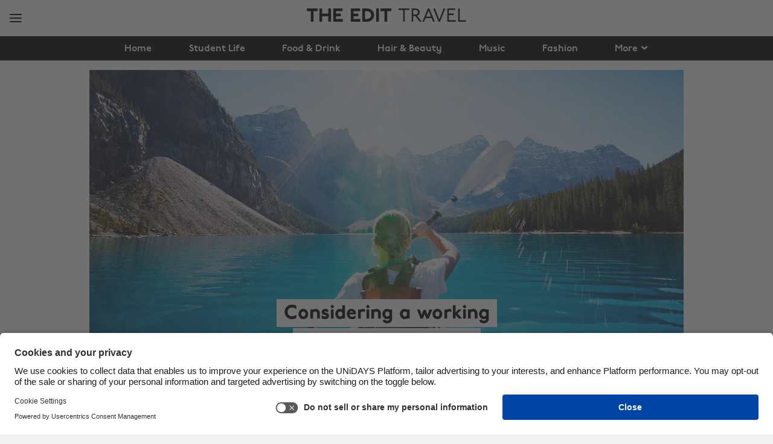

--- FILE ---
content_type: text/html
request_url: https://www.myunidays.com/AU/en-AU/blog/article/considering-a-working-holiday-read-on
body_size: 36184
content:


<!DOCTYPE html>
<html lang="en" dir="ltr">
<head><script type="text/javascript">window.NREUM||(NREUM={});NREUM.info = {"beacon":"bam.eu01.nr-data.net","errorBeacon":"bam.eu01.nr-data.net","licenseKey":"NRJS-4beccb1dffb2857ea14","applicationID":"431136976","transactionName":"MhBSZQoZWxdYW0wKVgtac0QLDFoJFm5RBk41GkNFMBlbAFVdSiRcEQ==","queueTime":0,"applicationTime":12,"agent":"","atts":""}</script><script type="text/javascript">(window.NREUM||(NREUM={})).init={privacy:{cookies_enabled:true},ajax:{deny_list:[]},feature_flags:["soft_nav"],performance:{capture_marks:false,capture_detail:false,capture_measures:true}};(window.NREUM||(NREUM={})).loader_config={licenseKey:"NRJS-4beccb1dffb2857ea14",applicationID:"431136976",browserID:"535895892"};;/*! For license information please see nr-loader-rum-1.308.0.min.js.LICENSE.txt */
(()=>{var e,t,r={163:(e,t,r)=>{"use strict";r.d(t,{j:()=>E});var n=r(384),i=r(1741);var a=r(2555);r(860).K7.genericEvents;const s="experimental.resources",o="register",c=e=>{if(!e||"string"!=typeof e)return!1;try{document.createDocumentFragment().querySelector(e)}catch{return!1}return!0};var d=r(2614),u=r(944),l=r(8122);const f="[data-nr-mask]",g=e=>(0,l.a)(e,(()=>{const e={feature_flags:[],experimental:{allow_registered_children:!1,resources:!1},mask_selector:"*",block_selector:"[data-nr-block]",mask_input_options:{color:!1,date:!1,"datetime-local":!1,email:!1,month:!1,number:!1,range:!1,search:!1,tel:!1,text:!1,time:!1,url:!1,week:!1,textarea:!1,select:!1,password:!0}};return{ajax:{deny_list:void 0,block_internal:!0,enabled:!0,autoStart:!0},api:{get allow_registered_children(){return e.feature_flags.includes(o)||e.experimental.allow_registered_children},set allow_registered_children(t){e.experimental.allow_registered_children=t},duplicate_registered_data:!1},browser_consent_mode:{enabled:!1},distributed_tracing:{enabled:void 0,exclude_newrelic_header:void 0,cors_use_newrelic_header:void 0,cors_use_tracecontext_headers:void 0,allowed_origins:void 0},get feature_flags(){return e.feature_flags},set feature_flags(t){e.feature_flags=t},generic_events:{enabled:!0,autoStart:!0},harvest:{interval:30},jserrors:{enabled:!0,autoStart:!0},logging:{enabled:!0,autoStart:!0},metrics:{enabled:!0,autoStart:!0},obfuscate:void 0,page_action:{enabled:!0},page_view_event:{enabled:!0,autoStart:!0},page_view_timing:{enabled:!0,autoStart:!0},performance:{capture_marks:!1,capture_measures:!1,capture_detail:!0,resources:{get enabled(){return e.feature_flags.includes(s)||e.experimental.resources},set enabled(t){e.experimental.resources=t},asset_types:[],first_party_domains:[],ignore_newrelic:!0}},privacy:{cookies_enabled:!0},proxy:{assets:void 0,beacon:void 0},session:{expiresMs:d.wk,inactiveMs:d.BB},session_replay:{autoStart:!0,enabled:!1,preload:!1,sampling_rate:10,error_sampling_rate:100,collect_fonts:!1,inline_images:!1,fix_stylesheets:!0,mask_all_inputs:!0,get mask_text_selector(){return e.mask_selector},set mask_text_selector(t){c(t)?e.mask_selector="".concat(t,",").concat(f):""===t||null===t?e.mask_selector=f:(0,u.R)(5,t)},get block_class(){return"nr-block"},get ignore_class(){return"nr-ignore"},get mask_text_class(){return"nr-mask"},get block_selector(){return e.block_selector},set block_selector(t){c(t)?e.block_selector+=",".concat(t):""!==t&&(0,u.R)(6,t)},get mask_input_options(){return e.mask_input_options},set mask_input_options(t){t&&"object"==typeof t?e.mask_input_options={...t,password:!0}:(0,u.R)(7,t)}},session_trace:{enabled:!0,autoStart:!0},soft_navigations:{enabled:!0,autoStart:!0},spa:{enabled:!0,autoStart:!0},ssl:void 0,user_actions:{enabled:!0,elementAttributes:["id","className","tagName","type"]}}})());var p=r(6154),m=r(9324);let h=0;const v={buildEnv:m.F3,distMethod:m.Xs,version:m.xv,originTime:p.WN},b={consented:!1},y={appMetadata:{},get consented(){return this.session?.state?.consent||b.consented},set consented(e){b.consented=e},customTransaction:void 0,denyList:void 0,disabled:!1,harvester:void 0,isolatedBacklog:!1,isRecording:!1,loaderType:void 0,maxBytes:3e4,obfuscator:void 0,onerror:void 0,ptid:void 0,releaseIds:{},session:void 0,timeKeeper:void 0,registeredEntities:[],jsAttributesMetadata:{bytes:0},get harvestCount(){return++h}},_=e=>{const t=(0,l.a)(e,y),r=Object.keys(v).reduce((e,t)=>(e[t]={value:v[t],writable:!1,configurable:!0,enumerable:!0},e),{});return Object.defineProperties(t,r)};var w=r(5701);const x=e=>{const t=e.startsWith("http");e+="/",r.p=t?e:"https://"+e};var R=r(7836),k=r(3241);const A={accountID:void 0,trustKey:void 0,agentID:void 0,licenseKey:void 0,applicationID:void 0,xpid:void 0},S=e=>(0,l.a)(e,A),T=new Set;function E(e,t={},r,s){let{init:o,info:c,loader_config:d,runtime:u={},exposed:l=!0}=t;if(!c){const e=(0,n.pV)();o=e.init,c=e.info,d=e.loader_config}e.init=g(o||{}),e.loader_config=S(d||{}),c.jsAttributes??={},p.bv&&(c.jsAttributes.isWorker=!0),e.info=(0,a.D)(c);const f=e.init,m=[c.beacon,c.errorBeacon];T.has(e.agentIdentifier)||(f.proxy.assets&&(x(f.proxy.assets),m.push(f.proxy.assets)),f.proxy.beacon&&m.push(f.proxy.beacon),e.beacons=[...m],function(e){const t=(0,n.pV)();Object.getOwnPropertyNames(i.W.prototype).forEach(r=>{const n=i.W.prototype[r];if("function"!=typeof n||"constructor"===n)return;let a=t[r];e[r]&&!1!==e.exposed&&"micro-agent"!==e.runtime?.loaderType&&(t[r]=(...t)=>{const n=e[r](...t);return a?a(...t):n})})}(e),(0,n.US)("activatedFeatures",w.B)),u.denyList=[...f.ajax.deny_list||[],...f.ajax.block_internal?m:[]],u.ptid=e.agentIdentifier,u.loaderType=r,e.runtime=_(u),T.has(e.agentIdentifier)||(e.ee=R.ee.get(e.agentIdentifier),e.exposed=l,(0,k.W)({agentIdentifier:e.agentIdentifier,drained:!!w.B?.[e.agentIdentifier],type:"lifecycle",name:"initialize",feature:void 0,data:e.config})),T.add(e.agentIdentifier)}},384:(e,t,r)=>{"use strict";r.d(t,{NT:()=>s,US:()=>u,Zm:()=>o,bQ:()=>d,dV:()=>c,pV:()=>l});var n=r(6154),i=r(1863),a=r(1910);const s={beacon:"bam.nr-data.net",errorBeacon:"bam.nr-data.net"};function o(){return n.gm.NREUM||(n.gm.NREUM={}),void 0===n.gm.newrelic&&(n.gm.newrelic=n.gm.NREUM),n.gm.NREUM}function c(){let e=o();return e.o||(e.o={ST:n.gm.setTimeout,SI:n.gm.setImmediate||n.gm.setInterval,CT:n.gm.clearTimeout,XHR:n.gm.XMLHttpRequest,REQ:n.gm.Request,EV:n.gm.Event,PR:n.gm.Promise,MO:n.gm.MutationObserver,FETCH:n.gm.fetch,WS:n.gm.WebSocket},(0,a.i)(...Object.values(e.o))),e}function d(e,t){let r=o();r.initializedAgents??={},t.initializedAt={ms:(0,i.t)(),date:new Date},r.initializedAgents[e]=t}function u(e,t){o()[e]=t}function l(){return function(){let e=o();const t=e.info||{};e.info={beacon:s.beacon,errorBeacon:s.errorBeacon,...t}}(),function(){let e=o();const t=e.init||{};e.init={...t}}(),c(),function(){let e=o();const t=e.loader_config||{};e.loader_config={...t}}(),o()}},782:(e,t,r)=>{"use strict";r.d(t,{T:()=>n});const n=r(860).K7.pageViewTiming},860:(e,t,r)=>{"use strict";r.d(t,{$J:()=>u,K7:()=>c,P3:()=>d,XX:()=>i,Yy:()=>o,df:()=>a,qY:()=>n,v4:()=>s});const n="events",i="jserrors",a="browser/blobs",s="rum",o="browser/logs",c={ajax:"ajax",genericEvents:"generic_events",jserrors:i,logging:"logging",metrics:"metrics",pageAction:"page_action",pageViewEvent:"page_view_event",pageViewTiming:"page_view_timing",sessionReplay:"session_replay",sessionTrace:"session_trace",softNav:"soft_navigations",spa:"spa"},d={[c.pageViewEvent]:1,[c.pageViewTiming]:2,[c.metrics]:3,[c.jserrors]:4,[c.spa]:5,[c.ajax]:6,[c.sessionTrace]:7,[c.softNav]:8,[c.sessionReplay]:9,[c.logging]:10,[c.genericEvents]:11},u={[c.pageViewEvent]:s,[c.pageViewTiming]:n,[c.ajax]:n,[c.spa]:n,[c.softNav]:n,[c.metrics]:i,[c.jserrors]:i,[c.sessionTrace]:a,[c.sessionReplay]:a,[c.logging]:o,[c.genericEvents]:"ins"}},944:(e,t,r)=>{"use strict";r.d(t,{R:()=>i});var n=r(3241);function i(e,t){"function"==typeof console.debug&&(console.debug("New Relic Warning: https://github.com/newrelic/newrelic-browser-agent/blob/main/docs/warning-codes.md#".concat(e),t),(0,n.W)({agentIdentifier:null,drained:null,type:"data",name:"warn",feature:"warn",data:{code:e,secondary:t}}))}},1687:(e,t,r)=>{"use strict";r.d(t,{Ak:()=>d,Ze:()=>f,x3:()=>u});var n=r(3241),i=r(7836),a=r(3606),s=r(860),o=r(2646);const c={};function d(e,t){const r={staged:!1,priority:s.P3[t]||0};l(e),c[e].get(t)||c[e].set(t,r)}function u(e,t){e&&c[e]&&(c[e].get(t)&&c[e].delete(t),p(e,t,!1),c[e].size&&g(e))}function l(e){if(!e)throw new Error("agentIdentifier required");c[e]||(c[e]=new Map)}function f(e="",t="feature",r=!1){if(l(e),!e||!c[e].get(t)||r)return p(e,t);c[e].get(t).staged=!0,g(e)}function g(e){const t=Array.from(c[e]);t.every(([e,t])=>t.staged)&&(t.sort((e,t)=>e[1].priority-t[1].priority),t.forEach(([t])=>{c[e].delete(t),p(e,t)}))}function p(e,t,r=!0){const s=e?i.ee.get(e):i.ee,c=a.i.handlers;if(!s.aborted&&s.backlog&&c){if((0,n.W)({agentIdentifier:e,type:"lifecycle",name:"drain",feature:t}),r){const e=s.backlog[t],r=c[t];if(r){for(let t=0;e&&t<e.length;++t)m(e[t],r);Object.entries(r).forEach(([e,t])=>{Object.values(t||{}).forEach(t=>{t[0]?.on&&t[0]?.context()instanceof o.y&&t[0].on(e,t[1])})})}}s.isolatedBacklog||delete c[t],s.backlog[t]=null,s.emit("drain-"+t,[])}}function m(e,t){var r=e[1];Object.values(t[r]||{}).forEach(t=>{var r=e[0];if(t[0]===r){var n=t[1],i=e[3],a=e[2];n.apply(i,a)}})}},1738:(e,t,r)=>{"use strict";r.d(t,{U:()=>g,Y:()=>f});var n=r(3241),i=r(9908),a=r(1863),s=r(944),o=r(5701),c=r(3969),d=r(8362),u=r(860),l=r(4261);function f(e,t,r,a){const f=a||r;!f||f[e]&&f[e]!==d.d.prototype[e]||(f[e]=function(){(0,i.p)(c.xV,["API/"+e+"/called"],void 0,u.K7.metrics,r.ee),(0,n.W)({agentIdentifier:r.agentIdentifier,drained:!!o.B?.[r.agentIdentifier],type:"data",name:"api",feature:l.Pl+e,data:{}});try{return t.apply(this,arguments)}catch(e){(0,s.R)(23,e)}})}function g(e,t,r,n,s){const o=e.info;null===r?delete o.jsAttributes[t]:o.jsAttributes[t]=r,(s||null===r)&&(0,i.p)(l.Pl+n,[(0,a.t)(),t,r],void 0,"session",e.ee)}},1741:(e,t,r)=>{"use strict";r.d(t,{W:()=>a});var n=r(944),i=r(4261);class a{#e(e,...t){if(this[e]!==a.prototype[e])return this[e](...t);(0,n.R)(35,e)}addPageAction(e,t){return this.#e(i.hG,e,t)}register(e){return this.#e(i.eY,e)}recordCustomEvent(e,t){return this.#e(i.fF,e,t)}setPageViewName(e,t){return this.#e(i.Fw,e,t)}setCustomAttribute(e,t,r){return this.#e(i.cD,e,t,r)}noticeError(e,t){return this.#e(i.o5,e,t)}setUserId(e,t=!1){return this.#e(i.Dl,e,t)}setApplicationVersion(e){return this.#e(i.nb,e)}setErrorHandler(e){return this.#e(i.bt,e)}addRelease(e,t){return this.#e(i.k6,e,t)}log(e,t){return this.#e(i.$9,e,t)}start(){return this.#e(i.d3)}finished(e){return this.#e(i.BL,e)}recordReplay(){return this.#e(i.CH)}pauseReplay(){return this.#e(i.Tb)}addToTrace(e){return this.#e(i.U2,e)}setCurrentRouteName(e){return this.#e(i.PA,e)}interaction(e){return this.#e(i.dT,e)}wrapLogger(e,t,r){return this.#e(i.Wb,e,t,r)}measure(e,t){return this.#e(i.V1,e,t)}consent(e){return this.#e(i.Pv,e)}}},1863:(e,t,r)=>{"use strict";function n(){return Math.floor(performance.now())}r.d(t,{t:()=>n})},1910:(e,t,r)=>{"use strict";r.d(t,{i:()=>a});var n=r(944);const i=new Map;function a(...e){return e.every(e=>{if(i.has(e))return i.get(e);const t="function"==typeof e?e.toString():"",r=t.includes("[native code]"),a=t.includes("nrWrapper");return r||a||(0,n.R)(64,e?.name||t),i.set(e,r),r})}},2555:(e,t,r)=>{"use strict";r.d(t,{D:()=>o,f:()=>s});var n=r(384),i=r(8122);const a={beacon:n.NT.beacon,errorBeacon:n.NT.errorBeacon,licenseKey:void 0,applicationID:void 0,sa:void 0,queueTime:void 0,applicationTime:void 0,ttGuid:void 0,user:void 0,account:void 0,product:void 0,extra:void 0,jsAttributes:{},userAttributes:void 0,atts:void 0,transactionName:void 0,tNamePlain:void 0};function s(e){try{return!!e.licenseKey&&!!e.errorBeacon&&!!e.applicationID}catch(e){return!1}}const o=e=>(0,i.a)(e,a)},2614:(e,t,r)=>{"use strict";r.d(t,{BB:()=>s,H3:()=>n,g:()=>d,iL:()=>c,tS:()=>o,uh:()=>i,wk:()=>a});const n="NRBA",i="SESSION",a=144e5,s=18e5,o={STARTED:"session-started",PAUSE:"session-pause",RESET:"session-reset",RESUME:"session-resume",UPDATE:"session-update"},c={SAME_TAB:"same-tab",CROSS_TAB:"cross-tab"},d={OFF:0,FULL:1,ERROR:2}},2646:(e,t,r)=>{"use strict";r.d(t,{y:()=>n});class n{constructor(e){this.contextId=e}}},2843:(e,t,r)=>{"use strict";r.d(t,{G:()=>a,u:()=>i});var n=r(3878);function i(e,t=!1,r,i){(0,n.DD)("visibilitychange",function(){if(t)return void("hidden"===document.visibilityState&&e());e(document.visibilityState)},r,i)}function a(e,t,r){(0,n.sp)("pagehide",e,t,r)}},3241:(e,t,r)=>{"use strict";r.d(t,{W:()=>a});var n=r(6154);const i="newrelic";function a(e={}){try{n.gm.dispatchEvent(new CustomEvent(i,{detail:e}))}catch(e){}}},3606:(e,t,r)=>{"use strict";r.d(t,{i:()=>a});var n=r(9908);a.on=s;var i=a.handlers={};function a(e,t,r,a){s(a||n.d,i,e,t,r)}function s(e,t,r,i,a){a||(a="feature"),e||(e=n.d);var s=t[a]=t[a]||{};(s[r]=s[r]||[]).push([e,i])}},3878:(e,t,r)=>{"use strict";function n(e,t){return{capture:e,passive:!1,signal:t}}function i(e,t,r=!1,i){window.addEventListener(e,t,n(r,i))}function a(e,t,r=!1,i){document.addEventListener(e,t,n(r,i))}r.d(t,{DD:()=>a,jT:()=>n,sp:()=>i})},3969:(e,t,r)=>{"use strict";r.d(t,{TZ:()=>n,XG:()=>o,rs:()=>i,xV:()=>s,z_:()=>a});const n=r(860).K7.metrics,i="sm",a="cm",s="storeSupportabilityMetrics",o="storeEventMetrics"},4234:(e,t,r)=>{"use strict";r.d(t,{W:()=>a});var n=r(7836),i=r(1687);class a{constructor(e,t){this.agentIdentifier=e,this.ee=n.ee.get(e),this.featureName=t,this.blocked=!1}deregisterDrain(){(0,i.x3)(this.agentIdentifier,this.featureName)}}},4261:(e,t,r)=>{"use strict";r.d(t,{$9:()=>d,BL:()=>o,CH:()=>g,Dl:()=>_,Fw:()=>y,PA:()=>h,Pl:()=>n,Pv:()=>k,Tb:()=>l,U2:()=>a,V1:()=>R,Wb:()=>x,bt:()=>b,cD:()=>v,d3:()=>w,dT:()=>c,eY:()=>p,fF:()=>f,hG:()=>i,k6:()=>s,nb:()=>m,o5:()=>u});const n="api-",i="addPageAction",a="addToTrace",s="addRelease",o="finished",c="interaction",d="log",u="noticeError",l="pauseReplay",f="recordCustomEvent",g="recordReplay",p="register",m="setApplicationVersion",h="setCurrentRouteName",v="setCustomAttribute",b="setErrorHandler",y="setPageViewName",_="setUserId",w="start",x="wrapLogger",R="measure",k="consent"},5289:(e,t,r)=>{"use strict";r.d(t,{GG:()=>s,Qr:()=>c,sB:()=>o});var n=r(3878),i=r(6389);function a(){return"undefined"==typeof document||"complete"===document.readyState}function s(e,t){if(a())return e();const r=(0,i.J)(e),s=setInterval(()=>{a()&&(clearInterval(s),r())},500);(0,n.sp)("load",r,t)}function o(e){if(a())return e();(0,n.DD)("DOMContentLoaded",e)}function c(e){if(a())return e();(0,n.sp)("popstate",e)}},5607:(e,t,r)=>{"use strict";r.d(t,{W:()=>n});const n=(0,r(9566).bz)()},5701:(e,t,r)=>{"use strict";r.d(t,{B:()=>a,t:()=>s});var n=r(3241);const i=new Set,a={};function s(e,t){const r=t.agentIdentifier;a[r]??={},e&&"object"==typeof e&&(i.has(r)||(t.ee.emit("rumresp",[e]),a[r]=e,i.add(r),(0,n.W)({agentIdentifier:r,loaded:!0,drained:!0,type:"lifecycle",name:"load",feature:void 0,data:e})))}},6154:(e,t,r)=>{"use strict";r.d(t,{OF:()=>c,RI:()=>i,WN:()=>u,bv:()=>a,eN:()=>l,gm:()=>s,mw:()=>o,sb:()=>d});var n=r(1863);const i="undefined"!=typeof window&&!!window.document,a="undefined"!=typeof WorkerGlobalScope&&("undefined"!=typeof self&&self instanceof WorkerGlobalScope&&self.navigator instanceof WorkerNavigator||"undefined"!=typeof globalThis&&globalThis instanceof WorkerGlobalScope&&globalThis.navigator instanceof WorkerNavigator),s=i?window:"undefined"!=typeof WorkerGlobalScope&&("undefined"!=typeof self&&self instanceof WorkerGlobalScope&&self||"undefined"!=typeof globalThis&&globalThis instanceof WorkerGlobalScope&&globalThis),o=Boolean("hidden"===s?.document?.visibilityState),c=/iPad|iPhone|iPod/.test(s.navigator?.userAgent),d=c&&"undefined"==typeof SharedWorker,u=((()=>{const e=s.navigator?.userAgent?.match(/Firefox[/\s](\d+\.\d+)/);Array.isArray(e)&&e.length>=2&&e[1]})(),Date.now()-(0,n.t)()),l=()=>"undefined"!=typeof PerformanceNavigationTiming&&s?.performance?.getEntriesByType("navigation")?.[0]?.responseStart},6389:(e,t,r)=>{"use strict";function n(e,t=500,r={}){const n=r?.leading||!1;let i;return(...r)=>{n&&void 0===i&&(e.apply(this,r),i=setTimeout(()=>{i=clearTimeout(i)},t)),n||(clearTimeout(i),i=setTimeout(()=>{e.apply(this,r)},t))}}function i(e){let t=!1;return(...r)=>{t||(t=!0,e.apply(this,r))}}r.d(t,{J:()=>i,s:()=>n})},6630:(e,t,r)=>{"use strict";r.d(t,{T:()=>n});const n=r(860).K7.pageViewEvent},7699:(e,t,r)=>{"use strict";r.d(t,{It:()=>a,KC:()=>o,No:()=>i,qh:()=>s});var n=r(860);const i=16e3,a=1e6,s="SESSION_ERROR",o={[n.K7.logging]:!0,[n.K7.genericEvents]:!1,[n.K7.jserrors]:!1,[n.K7.ajax]:!1}},7836:(e,t,r)=>{"use strict";r.d(t,{P:()=>o,ee:()=>c});var n=r(384),i=r(8990),a=r(2646),s=r(5607);const o="nr@context:".concat(s.W),c=function e(t,r){var n={},s={},u={},l=!1;try{l=16===r.length&&d.initializedAgents?.[r]?.runtime.isolatedBacklog}catch(e){}var f={on:p,addEventListener:p,removeEventListener:function(e,t){var r=n[e];if(!r)return;for(var i=0;i<r.length;i++)r[i]===t&&r.splice(i,1)},emit:function(e,r,n,i,a){!1!==a&&(a=!0);if(c.aborted&&!i)return;t&&a&&t.emit(e,r,n);var o=g(n);m(e).forEach(e=>{e.apply(o,r)});var d=v()[s[e]];d&&d.push([f,e,r,o]);return o},get:h,listeners:m,context:g,buffer:function(e,t){const r=v();if(t=t||"feature",f.aborted)return;Object.entries(e||{}).forEach(([e,n])=>{s[n]=t,t in r||(r[t]=[])})},abort:function(){f._aborted=!0,Object.keys(f.backlog).forEach(e=>{delete f.backlog[e]})},isBuffering:function(e){return!!v()[s[e]]},debugId:r,backlog:l?{}:t&&"object"==typeof t.backlog?t.backlog:{},isolatedBacklog:l};return Object.defineProperty(f,"aborted",{get:()=>{let e=f._aborted||!1;return e||(t&&(e=t.aborted),e)}}),f;function g(e){return e&&e instanceof a.y?e:e?(0,i.I)(e,o,()=>new a.y(o)):new a.y(o)}function p(e,t){n[e]=m(e).concat(t)}function m(e){return n[e]||[]}function h(t){return u[t]=u[t]||e(f,t)}function v(){return f.backlog}}(void 0,"globalEE"),d=(0,n.Zm)();d.ee||(d.ee=c)},8122:(e,t,r)=>{"use strict";r.d(t,{a:()=>i});var n=r(944);function i(e,t){try{if(!e||"object"!=typeof e)return(0,n.R)(3);if(!t||"object"!=typeof t)return(0,n.R)(4);const r=Object.create(Object.getPrototypeOf(t),Object.getOwnPropertyDescriptors(t)),a=0===Object.keys(r).length?e:r;for(let s in a)if(void 0!==e[s])try{if(null===e[s]){r[s]=null;continue}Array.isArray(e[s])&&Array.isArray(t[s])?r[s]=Array.from(new Set([...e[s],...t[s]])):"object"==typeof e[s]&&"object"==typeof t[s]?r[s]=i(e[s],t[s]):r[s]=e[s]}catch(e){r[s]||(0,n.R)(1,e)}return r}catch(e){(0,n.R)(2,e)}}},8362:(e,t,r)=>{"use strict";r.d(t,{d:()=>a});var n=r(9566),i=r(1741);class a extends i.W{agentIdentifier=(0,n.LA)(16)}},8374:(e,t,r)=>{r.nc=(()=>{try{return document?.currentScript?.nonce}catch(e){}return""})()},8990:(e,t,r)=>{"use strict";r.d(t,{I:()=>i});var n=Object.prototype.hasOwnProperty;function i(e,t,r){if(n.call(e,t))return e[t];var i=r();if(Object.defineProperty&&Object.keys)try{return Object.defineProperty(e,t,{value:i,writable:!0,enumerable:!1}),i}catch(e){}return e[t]=i,i}},9324:(e,t,r)=>{"use strict";r.d(t,{F3:()=>i,Xs:()=>a,xv:()=>n});const n="1.308.0",i="PROD",a="CDN"},9566:(e,t,r)=>{"use strict";r.d(t,{LA:()=>o,bz:()=>s});var n=r(6154);const i="xxxxxxxx-xxxx-4xxx-yxxx-xxxxxxxxxxxx";function a(e,t){return e?15&e[t]:16*Math.random()|0}function s(){const e=n.gm?.crypto||n.gm?.msCrypto;let t,r=0;return e&&e.getRandomValues&&(t=e.getRandomValues(new Uint8Array(30))),i.split("").map(e=>"x"===e?a(t,r++).toString(16):"y"===e?(3&a()|8).toString(16):e).join("")}function o(e){const t=n.gm?.crypto||n.gm?.msCrypto;let r,i=0;t&&t.getRandomValues&&(r=t.getRandomValues(new Uint8Array(e)));const s=[];for(var o=0;o<e;o++)s.push(a(r,i++).toString(16));return s.join("")}},9908:(e,t,r)=>{"use strict";r.d(t,{d:()=>n,p:()=>i});var n=r(7836).ee.get("handle");function i(e,t,r,i,a){a?(a.buffer([e],i),a.emit(e,t,r)):(n.buffer([e],i),n.emit(e,t,r))}}},n={};function i(e){var t=n[e];if(void 0!==t)return t.exports;var a=n[e]={exports:{}};return r[e](a,a.exports,i),a.exports}i.m=r,i.d=(e,t)=>{for(var r in t)i.o(t,r)&&!i.o(e,r)&&Object.defineProperty(e,r,{enumerable:!0,get:t[r]})},i.f={},i.e=e=>Promise.all(Object.keys(i.f).reduce((t,r)=>(i.f[r](e,t),t),[])),i.u=e=>"nr-rum-1.308.0.min.js",i.o=(e,t)=>Object.prototype.hasOwnProperty.call(e,t),e={},t="NRBA-1.308.0.PROD:",i.l=(r,n,a,s)=>{if(e[r])e[r].push(n);else{var o,c;if(void 0!==a)for(var d=document.getElementsByTagName("script"),u=0;u<d.length;u++){var l=d[u];if(l.getAttribute("src")==r||l.getAttribute("data-webpack")==t+a){o=l;break}}if(!o){c=!0;var f={296:"sha512-+MIMDsOcckGXa1EdWHqFNv7P+JUkd5kQwCBr3KE6uCvnsBNUrdSt4a/3/L4j4TxtnaMNjHpza2/erNQbpacJQA=="};(o=document.createElement("script")).charset="utf-8",i.nc&&o.setAttribute("nonce",i.nc),o.setAttribute("data-webpack",t+a),o.src=r,0!==o.src.indexOf(window.location.origin+"/")&&(o.crossOrigin="anonymous"),f[s]&&(o.integrity=f[s])}e[r]=[n];var g=(t,n)=>{o.onerror=o.onload=null,clearTimeout(p);var i=e[r];if(delete e[r],o.parentNode&&o.parentNode.removeChild(o),i&&i.forEach(e=>e(n)),t)return t(n)},p=setTimeout(g.bind(null,void 0,{type:"timeout",target:o}),12e4);o.onerror=g.bind(null,o.onerror),o.onload=g.bind(null,o.onload),c&&document.head.appendChild(o)}},i.r=e=>{"undefined"!=typeof Symbol&&Symbol.toStringTag&&Object.defineProperty(e,Symbol.toStringTag,{value:"Module"}),Object.defineProperty(e,"__esModule",{value:!0})},i.p="https://js-agent.newrelic.com/",(()=>{var e={374:0,840:0};i.f.j=(t,r)=>{var n=i.o(e,t)?e[t]:void 0;if(0!==n)if(n)r.push(n[2]);else{var a=new Promise((r,i)=>n=e[t]=[r,i]);r.push(n[2]=a);var s=i.p+i.u(t),o=new Error;i.l(s,r=>{if(i.o(e,t)&&(0!==(n=e[t])&&(e[t]=void 0),n)){var a=r&&("load"===r.type?"missing":r.type),s=r&&r.target&&r.target.src;o.message="Loading chunk "+t+" failed: ("+a+": "+s+")",o.name="ChunkLoadError",o.type=a,o.request=s,n[1](o)}},"chunk-"+t,t)}};var t=(t,r)=>{var n,a,[s,o,c]=r,d=0;if(s.some(t=>0!==e[t])){for(n in o)i.o(o,n)&&(i.m[n]=o[n]);if(c)c(i)}for(t&&t(r);d<s.length;d++)a=s[d],i.o(e,a)&&e[a]&&e[a][0](),e[a]=0},r=self["webpackChunk:NRBA-1.308.0.PROD"]=self["webpackChunk:NRBA-1.308.0.PROD"]||[];r.forEach(t.bind(null,0)),r.push=t.bind(null,r.push.bind(r))})(),(()=>{"use strict";i(8374);var e=i(8362),t=i(860);const r=Object.values(t.K7);var n=i(163);var a=i(9908),s=i(1863),o=i(4261),c=i(1738);var d=i(1687),u=i(4234),l=i(5289),f=i(6154),g=i(944),p=i(384);const m=e=>f.RI&&!0===e?.privacy.cookies_enabled;function h(e){return!!(0,p.dV)().o.MO&&m(e)&&!0===e?.session_trace.enabled}var v=i(6389),b=i(7699);class y extends u.W{constructor(e,t){super(e.agentIdentifier,t),this.agentRef=e,this.abortHandler=void 0,this.featAggregate=void 0,this.loadedSuccessfully=void 0,this.onAggregateImported=new Promise(e=>{this.loadedSuccessfully=e}),this.deferred=Promise.resolve(),!1===e.init[this.featureName].autoStart?this.deferred=new Promise((t,r)=>{this.ee.on("manual-start-all",(0,v.J)(()=>{(0,d.Ak)(e.agentIdentifier,this.featureName),t()}))}):(0,d.Ak)(e.agentIdentifier,t)}importAggregator(e,t,r={}){if(this.featAggregate)return;const n=async()=>{let n;await this.deferred;try{if(m(e.init)){const{setupAgentSession:t}=await i.e(296).then(i.bind(i,3305));n=t(e)}}catch(e){(0,g.R)(20,e),this.ee.emit("internal-error",[e]),(0,a.p)(b.qh,[e],void 0,this.featureName,this.ee)}try{if(!this.#t(this.featureName,n,e.init))return(0,d.Ze)(this.agentIdentifier,this.featureName),void this.loadedSuccessfully(!1);const{Aggregate:i}=await t();this.featAggregate=new i(e,r),e.runtime.harvester.initializedAggregates.push(this.featAggregate),this.loadedSuccessfully(!0)}catch(e){(0,g.R)(34,e),this.abortHandler?.(),(0,d.Ze)(this.agentIdentifier,this.featureName,!0),this.loadedSuccessfully(!1),this.ee&&this.ee.abort()}};f.RI?(0,l.GG)(()=>n(),!0):n()}#t(e,r,n){if(this.blocked)return!1;switch(e){case t.K7.sessionReplay:return h(n)&&!!r;case t.K7.sessionTrace:return!!r;default:return!0}}}var _=i(6630),w=i(2614),x=i(3241);class R extends y{static featureName=_.T;constructor(e){var t;super(e,_.T),this.setupInspectionEvents(e.agentIdentifier),t=e,(0,c.Y)(o.Fw,function(e,r){"string"==typeof e&&("/"!==e.charAt(0)&&(e="/"+e),t.runtime.customTransaction=(r||"http://custom.transaction")+e,(0,a.p)(o.Pl+o.Fw,[(0,s.t)()],void 0,void 0,t.ee))},t),this.importAggregator(e,()=>i.e(296).then(i.bind(i,3943)))}setupInspectionEvents(e){const t=(t,r)=>{t&&(0,x.W)({agentIdentifier:e,timeStamp:t.timeStamp,loaded:"complete"===t.target.readyState,type:"window",name:r,data:t.target.location+""})};(0,l.sB)(e=>{t(e,"DOMContentLoaded")}),(0,l.GG)(e=>{t(e,"load")}),(0,l.Qr)(e=>{t(e,"navigate")}),this.ee.on(w.tS.UPDATE,(t,r)=>{(0,x.W)({agentIdentifier:e,type:"lifecycle",name:"session",data:r})})}}class k extends e.d{constructor(e){var t;(super(),f.gm)?(this.features={},(0,p.bQ)(this.agentIdentifier,this),this.desiredFeatures=new Set(e.features||[]),this.desiredFeatures.add(R),(0,n.j)(this,e,e.loaderType||"agent"),t=this,(0,c.Y)(o.cD,function(e,r,n=!1){if("string"==typeof e){if(["string","number","boolean"].includes(typeof r)||null===r)return(0,c.U)(t,e,r,o.cD,n);(0,g.R)(40,typeof r)}else(0,g.R)(39,typeof e)},t),function(e){(0,c.Y)(o.Dl,function(t,r=!1){if("string"!=typeof t&&null!==t)return void(0,g.R)(41,typeof t);const n=e.info.jsAttributes["enduser.id"];r&&null!=n&&n!==t?(0,a.p)(o.Pl+"setUserIdAndResetSession",[t],void 0,"session",e.ee):(0,c.U)(e,"enduser.id",t,o.Dl,!0)},e)}(this),function(e){(0,c.Y)(o.nb,function(t){if("string"==typeof t||null===t)return(0,c.U)(e,"application.version",t,o.nb,!1);(0,g.R)(42,typeof t)},e)}(this),function(e){(0,c.Y)(o.d3,function(){e.ee.emit("manual-start-all")},e)}(this),function(e){(0,c.Y)(o.Pv,function(t=!0){if("boolean"==typeof t){if((0,a.p)(o.Pl+o.Pv,[t],void 0,"session",e.ee),e.runtime.consented=t,t){const t=e.features.page_view_event;t.onAggregateImported.then(e=>{const r=t.featAggregate;e&&!r.sentRum&&r.sendRum()})}}else(0,g.R)(65,typeof t)},e)}(this),this.run()):(0,g.R)(21)}get config(){return{info:this.info,init:this.init,loader_config:this.loader_config,runtime:this.runtime}}get api(){return this}run(){try{const e=function(e){const t={};return r.forEach(r=>{t[r]=!!e[r]?.enabled}),t}(this.init),n=[...this.desiredFeatures];n.sort((e,r)=>t.P3[e.featureName]-t.P3[r.featureName]),n.forEach(r=>{if(!e[r.featureName]&&r.featureName!==t.K7.pageViewEvent)return;if(r.featureName===t.K7.spa)return void(0,g.R)(67);const n=function(e){switch(e){case t.K7.ajax:return[t.K7.jserrors];case t.K7.sessionTrace:return[t.K7.ajax,t.K7.pageViewEvent];case t.K7.sessionReplay:return[t.K7.sessionTrace];case t.K7.pageViewTiming:return[t.K7.pageViewEvent];default:return[]}}(r.featureName).filter(e=>!(e in this.features));n.length>0&&(0,g.R)(36,{targetFeature:r.featureName,missingDependencies:n}),this.features[r.featureName]=new r(this)})}catch(e){(0,g.R)(22,e);for(const e in this.features)this.features[e].abortHandler?.();const t=(0,p.Zm)();delete t.initializedAgents[this.agentIdentifier]?.features,delete this.sharedAggregator;return t.ee.get(this.agentIdentifier).abort(),!1}}}var A=i(2843),S=i(782);class T extends y{static featureName=S.T;constructor(e){super(e,S.T),f.RI&&((0,A.u)(()=>(0,a.p)("docHidden",[(0,s.t)()],void 0,S.T,this.ee),!0),(0,A.G)(()=>(0,a.p)("winPagehide",[(0,s.t)()],void 0,S.T,this.ee)),this.importAggregator(e,()=>i.e(296).then(i.bind(i,2117))))}}var E=i(3969);class I extends y{static featureName=E.TZ;constructor(e){super(e,E.TZ),f.RI&&document.addEventListener("securitypolicyviolation",e=>{(0,a.p)(E.xV,["Generic/CSPViolation/Detected"],void 0,this.featureName,this.ee)}),this.importAggregator(e,()=>i.e(296).then(i.bind(i,9623)))}}new k({features:[R,T,I],loaderType:"lite"})})()})();</script>
<meta http-equiv="Content-Type" content="text/html; charset=utf-8" />
<!--UserCentrics-->
<script>
try {
if (/myunidays.com$/.test(window.location.host)) {
window.UC_UI_DOMAINS = {
crossDomainConsentSharingIFrame:
"https://www.myunidays.com/_mpf/assets/cross-domain-bridge.html",
};
}
} catch {}
</script>
<link rel="preconnect" href="//app.usercentrics.eu">
<link rel="preconnect" href="//api.usercentrics.eu">
<link rel="preconnect" href="//privacy-proxy.usercentrics.eu">
<link rel="preload" href="//app.usercentrics.eu/browser-ui/latest/bundle.js" as="script">
<link rel="preload" href="//privacy-proxy.usercentrics.eu/latest/uc-block.bundle.js" as="script">
<script id="usercentrics-cmp" data-ruleset-id="GVr3oXK795X3yh" src="https://app.usercentrics.eu/browser-ui/latest/bundle.js" async></script>
<script type="application/javascript" src="https://privacy-proxy.usercentrics.eu/latest/uc-block.bundle.js"></script>
<!--End UserCentrics-->
<link rel="preconnect" href="https://images-custom1.unidays.world">
<link rel="preconnect" href="https://images-custom2.unidays.world">
<link rel="preconnect" href="https://images-1.unidays.world">
<link rel="preconnect" href="https://images-2.unidays.world">
<link rel="preconnect" href="https://images-3.unidays.world">
<link rel="preconnect" href="https://fonts1.unidays.world">
<link rel="preconnect" href="https://assets-email1.unidays.world">
<link rel="preconnect" href="https://assets-email2.unidays.world">
<link rel="preconnect" href="https://assets1.unidays.world" />
<link rel="preconnect" href="https://images.unidays.world" />
<link rel="stylesheet" type="text/css" href="https://assets1.unidays.world/msm/v5/main/assets/sha256-G1dt32tJ0IYL0bEBxUYFC1p_Dnexi%2brKEOoICRW1w4Y..css" integrity="sha256-G1dt32tJ0IYL0bEBxUYFC1p/Dnexi+rKEOoICRW1w4Y=" crossorigin="anonymous" />
<link rel="preload" href="https://fonts1.unidays.world/icons/ud-icons-v26.woff2" type="font/woff2" as="font" crossorigin />
<link rel="preload" href="https://fonts1.unidays.world/unidays/v1/all-book.woff2" type="font/woff2" as="font" crossorigin />
<link rel="preload" href="https://fonts1.unidays.world/unidays/v1/all-demi.woff2" type="font/woff2" as="font" crossorigin />
<link rel="preload" href="https://fonts1.unidays.world/unidays/v1/all-heavy.woff2" type="font/woff2" as="font" crossorigin />
<link rel="apple-touch-icon-precomposed" sizes="57x57" href="https://images.unidays.world/i/favicons/set-a/apple-touch-icon-57x57.png" />
<link rel="apple-touch-icon-precomposed" sizes="114x114" href="https://images.unidays.world/i/favicons/set-a/apple-touch-icon-114x114.png" />
<link rel="apple-touch-icon-precomposed" sizes="72x72" href="https://images.unidays.world/i/favicons/set-a/apple-touch-icon-72x72.png" />
<link rel="apple-touch-icon-precomposed" sizes="144x144" href="https://images.unidays.world/i/favicons/set-a/apple-touch-icon-144x144.png" />
<link rel="apple-touch-icon-precomposed" sizes="60x60" href="https://images.unidays.world/i/favicons/set-a/apple-touch-icon-60x60.png" />
<link rel="apple-touch-icon-precomposed" sizes="120x120" href="https://images.unidays.world/i/favicons/set-a/apple-touch-icon-120x120.png" />
<link rel="apple-touch-icon-precomposed" sizes="76x76" href="https://images.unidays.world/i/favicons/set-a/apple-touch-icon-76x76.png" />
<link rel="apple-touch-icon-precomposed" sizes="152x152" href="https://images.unidays.world/i/favicons/set-a/apple-touch-icon-152x152.png" />
<link rel="icon" type="image/png" href="https://images.unidays.world/i/favicons/set-a/favicon-196x196.png" sizes="196x196" />
<link rel="icon" type="image/png" href="https://images.unidays.world/i/favicons/set-a/favicon-96x96.png" sizes="96x96" />
<link rel="icon" type="image/png" href="https://images.unidays.world/i/favicons/set-a/favicon-48x48.png" sizes="48x48" />
<link rel="icon" type="image/png" href="https://images.unidays.world/i/favicons/set-a/favicon-32x32.png" sizes="32x32" />
<link rel="icon" type="image/png" href="https://images.unidays.world/i/favicons/set-a/favicon-16x16.png" sizes="16x16" />
<link rel="icon" type="image/png" href="https://images.unidays.world/i/favicons/set-a/favicon-128x128.png" sizes="128x128" />
<link rel="mask-icon" href="https://images.unidays.world/i/favicons/set-a/unidays_pinned_icon.svg?format=raw" color="#1DD577" />
<script src="https://assets1.unidays.world/msm/v5/main/assets/sha256-ZwG_JrAhk37X3TtBmaQuAaZ9IUIp6v1xy69Of0s5y7M..js" nonce="45jRbeSHb0uR+IrhGV3D7g==" integrity="sha256-ZwG/JrAhk37X3TtBmaQuAaZ9IUIp6v1xy69Of0s5y7M=" crossorigin="anonymous" defer></script>
<meta name="msapplication-TileColor" content="#1DD577" />
<meta name="msapplication-TileImage" content="https://images.unidays.world/i/favicons/set-a/mstile-144x144.png" />
<meta name="msapplication-square70x70logo" content="https://images.unidays.world/i/favicons/set-a/mstile-70x70.png" />
<meta name="msapplication-square150x150logo" content="https://images.unidays.world/i/favicons/set-a/mstile-150x150.png" />
<meta name="msapplication-wide310x150logo" content="https://images.unidays.world/i/favicons/set-a/mstile-310x150.png" />
<meta name="msapplication-square310x310logo" content="https://images.unidays.world/i/favicons/set-a/mstile-310x310.png" />
<meta name="theme-color" content="#FFFFFF" />
<meta name="pinterest" content="nopin" />
<meta name="apple-itunes-app" content="app-id=599608562, affiliate-data=pt=1982608&ct=smart_banner"/>

<meta name="viewport" content="width=device-width, initial-scale=1, minimum-scale=1, minimal-ui" />
<meta name="msapplication-tap-highlight" content="no" />
<meta name="apple-mobile-web-app-capable" content="yes" />
<meta name="apple-mobile-web-app-status-bar-style" content="white" />
<meta name="OMG-Verify-V1" content="2002237-e1022aca-7173-42b9-8256-fe949f8335aa" />


<meta property="og:url" content="https://www.myunidays.com/AU/en-AU/blog/article/considering-a-working-holiday-read-on" />
<meta property="og:type" content="website" />
<meta property="og:site_name" content="UNiDAYS" />
<meta property="og:locale" content="en-AU" />
<meta property="og:title" content="Considering a working holiday? Read on... | THE EDIT" />
<meta property="og:description" content="Considering a working holiday? Read on..." />
<meta property="og:image" content="https://blog-media-1.unidays.world/blog/posts/hero/ce558e64-78e4-42f2-9f04-79028ea9c851"/>
<title>Considering a working holiday? Read on... | THE EDIT | UNiDAYS</title>
<meta name="description" content="Considering a working holiday? Read on..." />
<script type="application/ld+json">
{
"@context": "http://schema.org",
"@type": "WebPage",
"name": "Considering a working holiday? Read on... | THE EDIT | UNiDAYS",
"description": "Considering a working holiday? Read on..."
}
</script>

</head>
<script type="text/javascript">window.NREUM||(NREUM={});NREUM.info = {"beacon":"bam.eu01.nr-data.net","errorBeacon":"bam.eu01.nr-data.net","licenseKey":"NRJS-4beccb1dffb2857ea14","applicationID":"431136976","transactionName":"MhBSZQoZWxdYW0wKVgtac0QLDFoJFm5RBk41GkNFMBlbAFVdSiRcEQ==","queueTime":0,"applicationTime":13,"agent":"","atts":""}</script><script type="text/javascript">(window.NREUM||(NREUM={})).init={privacy:{cookies_enabled:true},ajax:{deny_list:[]},feature_flags:["soft_nav"],performance:{capture_marks:false,capture_detail:false,capture_measures:true}};(window.NREUM||(NREUM={})).loader_config={licenseKey:"NRJS-4beccb1dffb2857ea14",applicationID:"431136976",browserID:"535895892"};;/*! For license information please see nr-loader-rum-1.308.0.min.js.LICENSE.txt */
(()=>{var e,t,r={163:(e,t,r)=>{"use strict";r.d(t,{j:()=>E});var n=r(384),i=r(1741);var a=r(2555);r(860).K7.genericEvents;const s="experimental.resources",o="register",c=e=>{if(!e||"string"!=typeof e)return!1;try{document.createDocumentFragment().querySelector(e)}catch{return!1}return!0};var d=r(2614),u=r(944),l=r(8122);const f="[data-nr-mask]",g=e=>(0,l.a)(e,(()=>{const e={feature_flags:[],experimental:{allow_registered_children:!1,resources:!1},mask_selector:"*",block_selector:"[data-nr-block]",mask_input_options:{color:!1,date:!1,"datetime-local":!1,email:!1,month:!1,number:!1,range:!1,search:!1,tel:!1,text:!1,time:!1,url:!1,week:!1,textarea:!1,select:!1,password:!0}};return{ajax:{deny_list:void 0,block_internal:!0,enabled:!0,autoStart:!0},api:{get allow_registered_children(){return e.feature_flags.includes(o)||e.experimental.allow_registered_children},set allow_registered_children(t){e.experimental.allow_registered_children=t},duplicate_registered_data:!1},browser_consent_mode:{enabled:!1},distributed_tracing:{enabled:void 0,exclude_newrelic_header:void 0,cors_use_newrelic_header:void 0,cors_use_tracecontext_headers:void 0,allowed_origins:void 0},get feature_flags(){return e.feature_flags},set feature_flags(t){e.feature_flags=t},generic_events:{enabled:!0,autoStart:!0},harvest:{interval:30},jserrors:{enabled:!0,autoStart:!0},logging:{enabled:!0,autoStart:!0},metrics:{enabled:!0,autoStart:!0},obfuscate:void 0,page_action:{enabled:!0},page_view_event:{enabled:!0,autoStart:!0},page_view_timing:{enabled:!0,autoStart:!0},performance:{capture_marks:!1,capture_measures:!1,capture_detail:!0,resources:{get enabled(){return e.feature_flags.includes(s)||e.experimental.resources},set enabled(t){e.experimental.resources=t},asset_types:[],first_party_domains:[],ignore_newrelic:!0}},privacy:{cookies_enabled:!0},proxy:{assets:void 0,beacon:void 0},session:{expiresMs:d.wk,inactiveMs:d.BB},session_replay:{autoStart:!0,enabled:!1,preload:!1,sampling_rate:10,error_sampling_rate:100,collect_fonts:!1,inline_images:!1,fix_stylesheets:!0,mask_all_inputs:!0,get mask_text_selector(){return e.mask_selector},set mask_text_selector(t){c(t)?e.mask_selector="".concat(t,",").concat(f):""===t||null===t?e.mask_selector=f:(0,u.R)(5,t)},get block_class(){return"nr-block"},get ignore_class(){return"nr-ignore"},get mask_text_class(){return"nr-mask"},get block_selector(){return e.block_selector},set block_selector(t){c(t)?e.block_selector+=",".concat(t):""!==t&&(0,u.R)(6,t)},get mask_input_options(){return e.mask_input_options},set mask_input_options(t){t&&"object"==typeof t?e.mask_input_options={...t,password:!0}:(0,u.R)(7,t)}},session_trace:{enabled:!0,autoStart:!0},soft_navigations:{enabled:!0,autoStart:!0},spa:{enabled:!0,autoStart:!0},ssl:void 0,user_actions:{enabled:!0,elementAttributes:["id","className","tagName","type"]}}})());var p=r(6154),m=r(9324);let h=0;const v={buildEnv:m.F3,distMethod:m.Xs,version:m.xv,originTime:p.WN},b={consented:!1},y={appMetadata:{},get consented(){return this.session?.state?.consent||b.consented},set consented(e){b.consented=e},customTransaction:void 0,denyList:void 0,disabled:!1,harvester:void 0,isolatedBacklog:!1,isRecording:!1,loaderType:void 0,maxBytes:3e4,obfuscator:void 0,onerror:void 0,ptid:void 0,releaseIds:{},session:void 0,timeKeeper:void 0,registeredEntities:[],jsAttributesMetadata:{bytes:0},get harvestCount(){return++h}},_=e=>{const t=(0,l.a)(e,y),r=Object.keys(v).reduce((e,t)=>(e[t]={value:v[t],writable:!1,configurable:!0,enumerable:!0},e),{});return Object.defineProperties(t,r)};var w=r(5701);const x=e=>{const t=e.startsWith("http");e+="/",r.p=t?e:"https://"+e};var R=r(7836),k=r(3241);const A={accountID:void 0,trustKey:void 0,agentID:void 0,licenseKey:void 0,applicationID:void 0,xpid:void 0},S=e=>(0,l.a)(e,A),T=new Set;function E(e,t={},r,s){let{init:o,info:c,loader_config:d,runtime:u={},exposed:l=!0}=t;if(!c){const e=(0,n.pV)();o=e.init,c=e.info,d=e.loader_config}e.init=g(o||{}),e.loader_config=S(d||{}),c.jsAttributes??={},p.bv&&(c.jsAttributes.isWorker=!0),e.info=(0,a.D)(c);const f=e.init,m=[c.beacon,c.errorBeacon];T.has(e.agentIdentifier)||(f.proxy.assets&&(x(f.proxy.assets),m.push(f.proxy.assets)),f.proxy.beacon&&m.push(f.proxy.beacon),e.beacons=[...m],function(e){const t=(0,n.pV)();Object.getOwnPropertyNames(i.W.prototype).forEach(r=>{const n=i.W.prototype[r];if("function"!=typeof n||"constructor"===n)return;let a=t[r];e[r]&&!1!==e.exposed&&"micro-agent"!==e.runtime?.loaderType&&(t[r]=(...t)=>{const n=e[r](...t);return a?a(...t):n})})}(e),(0,n.US)("activatedFeatures",w.B)),u.denyList=[...f.ajax.deny_list||[],...f.ajax.block_internal?m:[]],u.ptid=e.agentIdentifier,u.loaderType=r,e.runtime=_(u),T.has(e.agentIdentifier)||(e.ee=R.ee.get(e.agentIdentifier),e.exposed=l,(0,k.W)({agentIdentifier:e.agentIdentifier,drained:!!w.B?.[e.agentIdentifier],type:"lifecycle",name:"initialize",feature:void 0,data:e.config})),T.add(e.agentIdentifier)}},384:(e,t,r)=>{"use strict";r.d(t,{NT:()=>s,US:()=>u,Zm:()=>o,bQ:()=>d,dV:()=>c,pV:()=>l});var n=r(6154),i=r(1863),a=r(1910);const s={beacon:"bam.nr-data.net",errorBeacon:"bam.nr-data.net"};function o(){return n.gm.NREUM||(n.gm.NREUM={}),void 0===n.gm.newrelic&&(n.gm.newrelic=n.gm.NREUM),n.gm.NREUM}function c(){let e=o();return e.o||(e.o={ST:n.gm.setTimeout,SI:n.gm.setImmediate||n.gm.setInterval,CT:n.gm.clearTimeout,XHR:n.gm.XMLHttpRequest,REQ:n.gm.Request,EV:n.gm.Event,PR:n.gm.Promise,MO:n.gm.MutationObserver,FETCH:n.gm.fetch,WS:n.gm.WebSocket},(0,a.i)(...Object.values(e.o))),e}function d(e,t){let r=o();r.initializedAgents??={},t.initializedAt={ms:(0,i.t)(),date:new Date},r.initializedAgents[e]=t}function u(e,t){o()[e]=t}function l(){return function(){let e=o();const t=e.info||{};e.info={beacon:s.beacon,errorBeacon:s.errorBeacon,...t}}(),function(){let e=o();const t=e.init||{};e.init={...t}}(),c(),function(){let e=o();const t=e.loader_config||{};e.loader_config={...t}}(),o()}},782:(e,t,r)=>{"use strict";r.d(t,{T:()=>n});const n=r(860).K7.pageViewTiming},860:(e,t,r)=>{"use strict";r.d(t,{$J:()=>u,K7:()=>c,P3:()=>d,XX:()=>i,Yy:()=>o,df:()=>a,qY:()=>n,v4:()=>s});const n="events",i="jserrors",a="browser/blobs",s="rum",o="browser/logs",c={ajax:"ajax",genericEvents:"generic_events",jserrors:i,logging:"logging",metrics:"metrics",pageAction:"page_action",pageViewEvent:"page_view_event",pageViewTiming:"page_view_timing",sessionReplay:"session_replay",sessionTrace:"session_trace",softNav:"soft_navigations",spa:"spa"},d={[c.pageViewEvent]:1,[c.pageViewTiming]:2,[c.metrics]:3,[c.jserrors]:4,[c.spa]:5,[c.ajax]:6,[c.sessionTrace]:7,[c.softNav]:8,[c.sessionReplay]:9,[c.logging]:10,[c.genericEvents]:11},u={[c.pageViewEvent]:s,[c.pageViewTiming]:n,[c.ajax]:n,[c.spa]:n,[c.softNav]:n,[c.metrics]:i,[c.jserrors]:i,[c.sessionTrace]:a,[c.sessionReplay]:a,[c.logging]:o,[c.genericEvents]:"ins"}},944:(e,t,r)=>{"use strict";r.d(t,{R:()=>i});var n=r(3241);function i(e,t){"function"==typeof console.debug&&(console.debug("New Relic Warning: https://github.com/newrelic/newrelic-browser-agent/blob/main/docs/warning-codes.md#".concat(e),t),(0,n.W)({agentIdentifier:null,drained:null,type:"data",name:"warn",feature:"warn",data:{code:e,secondary:t}}))}},1687:(e,t,r)=>{"use strict";r.d(t,{Ak:()=>d,Ze:()=>f,x3:()=>u});var n=r(3241),i=r(7836),a=r(3606),s=r(860),o=r(2646);const c={};function d(e,t){const r={staged:!1,priority:s.P3[t]||0};l(e),c[e].get(t)||c[e].set(t,r)}function u(e,t){e&&c[e]&&(c[e].get(t)&&c[e].delete(t),p(e,t,!1),c[e].size&&g(e))}function l(e){if(!e)throw new Error("agentIdentifier required");c[e]||(c[e]=new Map)}function f(e="",t="feature",r=!1){if(l(e),!e||!c[e].get(t)||r)return p(e,t);c[e].get(t).staged=!0,g(e)}function g(e){const t=Array.from(c[e]);t.every(([e,t])=>t.staged)&&(t.sort((e,t)=>e[1].priority-t[1].priority),t.forEach(([t])=>{c[e].delete(t),p(e,t)}))}function p(e,t,r=!0){const s=e?i.ee.get(e):i.ee,c=a.i.handlers;if(!s.aborted&&s.backlog&&c){if((0,n.W)({agentIdentifier:e,type:"lifecycle",name:"drain",feature:t}),r){const e=s.backlog[t],r=c[t];if(r){for(let t=0;e&&t<e.length;++t)m(e[t],r);Object.entries(r).forEach(([e,t])=>{Object.values(t||{}).forEach(t=>{t[0]?.on&&t[0]?.context()instanceof o.y&&t[0].on(e,t[1])})})}}s.isolatedBacklog||delete c[t],s.backlog[t]=null,s.emit("drain-"+t,[])}}function m(e,t){var r=e[1];Object.values(t[r]||{}).forEach(t=>{var r=e[0];if(t[0]===r){var n=t[1],i=e[3],a=e[2];n.apply(i,a)}})}},1738:(e,t,r)=>{"use strict";r.d(t,{U:()=>g,Y:()=>f});var n=r(3241),i=r(9908),a=r(1863),s=r(944),o=r(5701),c=r(3969),d=r(8362),u=r(860),l=r(4261);function f(e,t,r,a){const f=a||r;!f||f[e]&&f[e]!==d.d.prototype[e]||(f[e]=function(){(0,i.p)(c.xV,["API/"+e+"/called"],void 0,u.K7.metrics,r.ee),(0,n.W)({agentIdentifier:r.agentIdentifier,drained:!!o.B?.[r.agentIdentifier],type:"data",name:"api",feature:l.Pl+e,data:{}});try{return t.apply(this,arguments)}catch(e){(0,s.R)(23,e)}})}function g(e,t,r,n,s){const o=e.info;null===r?delete o.jsAttributes[t]:o.jsAttributes[t]=r,(s||null===r)&&(0,i.p)(l.Pl+n,[(0,a.t)(),t,r],void 0,"session",e.ee)}},1741:(e,t,r)=>{"use strict";r.d(t,{W:()=>a});var n=r(944),i=r(4261);class a{#e(e,...t){if(this[e]!==a.prototype[e])return this[e](...t);(0,n.R)(35,e)}addPageAction(e,t){return this.#e(i.hG,e,t)}register(e){return this.#e(i.eY,e)}recordCustomEvent(e,t){return this.#e(i.fF,e,t)}setPageViewName(e,t){return this.#e(i.Fw,e,t)}setCustomAttribute(e,t,r){return this.#e(i.cD,e,t,r)}noticeError(e,t){return this.#e(i.o5,e,t)}setUserId(e,t=!1){return this.#e(i.Dl,e,t)}setApplicationVersion(e){return this.#e(i.nb,e)}setErrorHandler(e){return this.#e(i.bt,e)}addRelease(e,t){return this.#e(i.k6,e,t)}log(e,t){return this.#e(i.$9,e,t)}start(){return this.#e(i.d3)}finished(e){return this.#e(i.BL,e)}recordReplay(){return this.#e(i.CH)}pauseReplay(){return this.#e(i.Tb)}addToTrace(e){return this.#e(i.U2,e)}setCurrentRouteName(e){return this.#e(i.PA,e)}interaction(e){return this.#e(i.dT,e)}wrapLogger(e,t,r){return this.#e(i.Wb,e,t,r)}measure(e,t){return this.#e(i.V1,e,t)}consent(e){return this.#e(i.Pv,e)}}},1863:(e,t,r)=>{"use strict";function n(){return Math.floor(performance.now())}r.d(t,{t:()=>n})},1910:(e,t,r)=>{"use strict";r.d(t,{i:()=>a});var n=r(944);const i=new Map;function a(...e){return e.every(e=>{if(i.has(e))return i.get(e);const t="function"==typeof e?e.toString():"",r=t.includes("[native code]"),a=t.includes("nrWrapper");return r||a||(0,n.R)(64,e?.name||t),i.set(e,r),r})}},2555:(e,t,r)=>{"use strict";r.d(t,{D:()=>o,f:()=>s});var n=r(384),i=r(8122);const a={beacon:n.NT.beacon,errorBeacon:n.NT.errorBeacon,licenseKey:void 0,applicationID:void 0,sa:void 0,queueTime:void 0,applicationTime:void 0,ttGuid:void 0,user:void 0,account:void 0,product:void 0,extra:void 0,jsAttributes:{},userAttributes:void 0,atts:void 0,transactionName:void 0,tNamePlain:void 0};function s(e){try{return!!e.licenseKey&&!!e.errorBeacon&&!!e.applicationID}catch(e){return!1}}const o=e=>(0,i.a)(e,a)},2614:(e,t,r)=>{"use strict";r.d(t,{BB:()=>s,H3:()=>n,g:()=>d,iL:()=>c,tS:()=>o,uh:()=>i,wk:()=>a});const n="NRBA",i="SESSION",a=144e5,s=18e5,o={STARTED:"session-started",PAUSE:"session-pause",RESET:"session-reset",RESUME:"session-resume",UPDATE:"session-update"},c={SAME_TAB:"same-tab",CROSS_TAB:"cross-tab"},d={OFF:0,FULL:1,ERROR:2}},2646:(e,t,r)=>{"use strict";r.d(t,{y:()=>n});class n{constructor(e){this.contextId=e}}},2843:(e,t,r)=>{"use strict";r.d(t,{G:()=>a,u:()=>i});var n=r(3878);function i(e,t=!1,r,i){(0,n.DD)("visibilitychange",function(){if(t)return void("hidden"===document.visibilityState&&e());e(document.visibilityState)},r,i)}function a(e,t,r){(0,n.sp)("pagehide",e,t,r)}},3241:(e,t,r)=>{"use strict";r.d(t,{W:()=>a});var n=r(6154);const i="newrelic";function a(e={}){try{n.gm.dispatchEvent(new CustomEvent(i,{detail:e}))}catch(e){}}},3606:(e,t,r)=>{"use strict";r.d(t,{i:()=>a});var n=r(9908);a.on=s;var i=a.handlers={};function a(e,t,r,a){s(a||n.d,i,e,t,r)}function s(e,t,r,i,a){a||(a="feature"),e||(e=n.d);var s=t[a]=t[a]||{};(s[r]=s[r]||[]).push([e,i])}},3878:(e,t,r)=>{"use strict";function n(e,t){return{capture:e,passive:!1,signal:t}}function i(e,t,r=!1,i){window.addEventListener(e,t,n(r,i))}function a(e,t,r=!1,i){document.addEventListener(e,t,n(r,i))}r.d(t,{DD:()=>a,jT:()=>n,sp:()=>i})},3969:(e,t,r)=>{"use strict";r.d(t,{TZ:()=>n,XG:()=>o,rs:()=>i,xV:()=>s,z_:()=>a});const n=r(860).K7.metrics,i="sm",a="cm",s="storeSupportabilityMetrics",o="storeEventMetrics"},4234:(e,t,r)=>{"use strict";r.d(t,{W:()=>a});var n=r(7836),i=r(1687);class a{constructor(e,t){this.agentIdentifier=e,this.ee=n.ee.get(e),this.featureName=t,this.blocked=!1}deregisterDrain(){(0,i.x3)(this.agentIdentifier,this.featureName)}}},4261:(e,t,r)=>{"use strict";r.d(t,{$9:()=>d,BL:()=>o,CH:()=>g,Dl:()=>_,Fw:()=>y,PA:()=>h,Pl:()=>n,Pv:()=>k,Tb:()=>l,U2:()=>a,V1:()=>R,Wb:()=>x,bt:()=>b,cD:()=>v,d3:()=>w,dT:()=>c,eY:()=>p,fF:()=>f,hG:()=>i,k6:()=>s,nb:()=>m,o5:()=>u});const n="api-",i="addPageAction",a="addToTrace",s="addRelease",o="finished",c="interaction",d="log",u="noticeError",l="pauseReplay",f="recordCustomEvent",g="recordReplay",p="register",m="setApplicationVersion",h="setCurrentRouteName",v="setCustomAttribute",b="setErrorHandler",y="setPageViewName",_="setUserId",w="start",x="wrapLogger",R="measure",k="consent"},5289:(e,t,r)=>{"use strict";r.d(t,{GG:()=>s,Qr:()=>c,sB:()=>o});var n=r(3878),i=r(6389);function a(){return"undefined"==typeof document||"complete"===document.readyState}function s(e,t){if(a())return e();const r=(0,i.J)(e),s=setInterval(()=>{a()&&(clearInterval(s),r())},500);(0,n.sp)("load",r,t)}function o(e){if(a())return e();(0,n.DD)("DOMContentLoaded",e)}function c(e){if(a())return e();(0,n.sp)("popstate",e)}},5607:(e,t,r)=>{"use strict";r.d(t,{W:()=>n});const n=(0,r(9566).bz)()},5701:(e,t,r)=>{"use strict";r.d(t,{B:()=>a,t:()=>s});var n=r(3241);const i=new Set,a={};function s(e,t){const r=t.agentIdentifier;a[r]??={},e&&"object"==typeof e&&(i.has(r)||(t.ee.emit("rumresp",[e]),a[r]=e,i.add(r),(0,n.W)({agentIdentifier:r,loaded:!0,drained:!0,type:"lifecycle",name:"load",feature:void 0,data:e})))}},6154:(e,t,r)=>{"use strict";r.d(t,{OF:()=>c,RI:()=>i,WN:()=>u,bv:()=>a,eN:()=>l,gm:()=>s,mw:()=>o,sb:()=>d});var n=r(1863);const i="undefined"!=typeof window&&!!window.document,a="undefined"!=typeof WorkerGlobalScope&&("undefined"!=typeof self&&self instanceof WorkerGlobalScope&&self.navigator instanceof WorkerNavigator||"undefined"!=typeof globalThis&&globalThis instanceof WorkerGlobalScope&&globalThis.navigator instanceof WorkerNavigator),s=i?window:"undefined"!=typeof WorkerGlobalScope&&("undefined"!=typeof self&&self instanceof WorkerGlobalScope&&self||"undefined"!=typeof globalThis&&globalThis instanceof WorkerGlobalScope&&globalThis),o=Boolean("hidden"===s?.document?.visibilityState),c=/iPad|iPhone|iPod/.test(s.navigator?.userAgent),d=c&&"undefined"==typeof SharedWorker,u=((()=>{const e=s.navigator?.userAgent?.match(/Firefox[/\s](\d+\.\d+)/);Array.isArray(e)&&e.length>=2&&e[1]})(),Date.now()-(0,n.t)()),l=()=>"undefined"!=typeof PerformanceNavigationTiming&&s?.performance?.getEntriesByType("navigation")?.[0]?.responseStart},6389:(e,t,r)=>{"use strict";function n(e,t=500,r={}){const n=r?.leading||!1;let i;return(...r)=>{n&&void 0===i&&(e.apply(this,r),i=setTimeout(()=>{i=clearTimeout(i)},t)),n||(clearTimeout(i),i=setTimeout(()=>{e.apply(this,r)},t))}}function i(e){let t=!1;return(...r)=>{t||(t=!0,e.apply(this,r))}}r.d(t,{J:()=>i,s:()=>n})},6630:(e,t,r)=>{"use strict";r.d(t,{T:()=>n});const n=r(860).K7.pageViewEvent},7699:(e,t,r)=>{"use strict";r.d(t,{It:()=>a,KC:()=>o,No:()=>i,qh:()=>s});var n=r(860);const i=16e3,a=1e6,s="SESSION_ERROR",o={[n.K7.logging]:!0,[n.K7.genericEvents]:!1,[n.K7.jserrors]:!1,[n.K7.ajax]:!1}},7836:(e,t,r)=>{"use strict";r.d(t,{P:()=>o,ee:()=>c});var n=r(384),i=r(8990),a=r(2646),s=r(5607);const o="nr@context:".concat(s.W),c=function e(t,r){var n={},s={},u={},l=!1;try{l=16===r.length&&d.initializedAgents?.[r]?.runtime.isolatedBacklog}catch(e){}var f={on:p,addEventListener:p,removeEventListener:function(e,t){var r=n[e];if(!r)return;for(var i=0;i<r.length;i++)r[i]===t&&r.splice(i,1)},emit:function(e,r,n,i,a){!1!==a&&(a=!0);if(c.aborted&&!i)return;t&&a&&t.emit(e,r,n);var o=g(n);m(e).forEach(e=>{e.apply(o,r)});var d=v()[s[e]];d&&d.push([f,e,r,o]);return o},get:h,listeners:m,context:g,buffer:function(e,t){const r=v();if(t=t||"feature",f.aborted)return;Object.entries(e||{}).forEach(([e,n])=>{s[n]=t,t in r||(r[t]=[])})},abort:function(){f._aborted=!0,Object.keys(f.backlog).forEach(e=>{delete f.backlog[e]})},isBuffering:function(e){return!!v()[s[e]]},debugId:r,backlog:l?{}:t&&"object"==typeof t.backlog?t.backlog:{},isolatedBacklog:l};return Object.defineProperty(f,"aborted",{get:()=>{let e=f._aborted||!1;return e||(t&&(e=t.aborted),e)}}),f;function g(e){return e&&e instanceof a.y?e:e?(0,i.I)(e,o,()=>new a.y(o)):new a.y(o)}function p(e,t){n[e]=m(e).concat(t)}function m(e){return n[e]||[]}function h(t){return u[t]=u[t]||e(f,t)}function v(){return f.backlog}}(void 0,"globalEE"),d=(0,n.Zm)();d.ee||(d.ee=c)},8122:(e,t,r)=>{"use strict";r.d(t,{a:()=>i});var n=r(944);function i(e,t){try{if(!e||"object"!=typeof e)return(0,n.R)(3);if(!t||"object"!=typeof t)return(0,n.R)(4);const r=Object.create(Object.getPrototypeOf(t),Object.getOwnPropertyDescriptors(t)),a=0===Object.keys(r).length?e:r;for(let s in a)if(void 0!==e[s])try{if(null===e[s]){r[s]=null;continue}Array.isArray(e[s])&&Array.isArray(t[s])?r[s]=Array.from(new Set([...e[s],...t[s]])):"object"==typeof e[s]&&"object"==typeof t[s]?r[s]=i(e[s],t[s]):r[s]=e[s]}catch(e){r[s]||(0,n.R)(1,e)}return r}catch(e){(0,n.R)(2,e)}}},8362:(e,t,r)=>{"use strict";r.d(t,{d:()=>a});var n=r(9566),i=r(1741);class a extends i.W{agentIdentifier=(0,n.LA)(16)}},8374:(e,t,r)=>{r.nc=(()=>{try{return document?.currentScript?.nonce}catch(e){}return""})()},8990:(e,t,r)=>{"use strict";r.d(t,{I:()=>i});var n=Object.prototype.hasOwnProperty;function i(e,t,r){if(n.call(e,t))return e[t];var i=r();if(Object.defineProperty&&Object.keys)try{return Object.defineProperty(e,t,{value:i,writable:!0,enumerable:!1}),i}catch(e){}return e[t]=i,i}},9324:(e,t,r)=>{"use strict";r.d(t,{F3:()=>i,Xs:()=>a,xv:()=>n});const n="1.308.0",i="PROD",a="CDN"},9566:(e,t,r)=>{"use strict";r.d(t,{LA:()=>o,bz:()=>s});var n=r(6154);const i="xxxxxxxx-xxxx-4xxx-yxxx-xxxxxxxxxxxx";function a(e,t){return e?15&e[t]:16*Math.random()|0}function s(){const e=n.gm?.crypto||n.gm?.msCrypto;let t,r=0;return e&&e.getRandomValues&&(t=e.getRandomValues(new Uint8Array(30))),i.split("").map(e=>"x"===e?a(t,r++).toString(16):"y"===e?(3&a()|8).toString(16):e).join("")}function o(e){const t=n.gm?.crypto||n.gm?.msCrypto;let r,i=0;t&&t.getRandomValues&&(r=t.getRandomValues(new Uint8Array(e)));const s=[];for(var o=0;o<e;o++)s.push(a(r,i++).toString(16));return s.join("")}},9908:(e,t,r)=>{"use strict";r.d(t,{d:()=>n,p:()=>i});var n=r(7836).ee.get("handle");function i(e,t,r,i,a){a?(a.buffer([e],i),a.emit(e,t,r)):(n.buffer([e],i),n.emit(e,t,r))}}},n={};function i(e){var t=n[e];if(void 0!==t)return t.exports;var a=n[e]={exports:{}};return r[e](a,a.exports,i),a.exports}i.m=r,i.d=(e,t)=>{for(var r in t)i.o(t,r)&&!i.o(e,r)&&Object.defineProperty(e,r,{enumerable:!0,get:t[r]})},i.f={},i.e=e=>Promise.all(Object.keys(i.f).reduce((t,r)=>(i.f[r](e,t),t),[])),i.u=e=>"nr-rum-1.308.0.min.js",i.o=(e,t)=>Object.prototype.hasOwnProperty.call(e,t),e={},t="NRBA-1.308.0.PROD:",i.l=(r,n,a,s)=>{if(e[r])e[r].push(n);else{var o,c;if(void 0!==a)for(var d=document.getElementsByTagName("script"),u=0;u<d.length;u++){var l=d[u];if(l.getAttribute("src")==r||l.getAttribute("data-webpack")==t+a){o=l;break}}if(!o){c=!0;var f={296:"sha512-+MIMDsOcckGXa1EdWHqFNv7P+JUkd5kQwCBr3KE6uCvnsBNUrdSt4a/3/L4j4TxtnaMNjHpza2/erNQbpacJQA=="};(o=document.createElement("script")).charset="utf-8",i.nc&&o.setAttribute("nonce",i.nc),o.setAttribute("data-webpack",t+a),o.src=r,0!==o.src.indexOf(window.location.origin+"/")&&(o.crossOrigin="anonymous"),f[s]&&(o.integrity=f[s])}e[r]=[n];var g=(t,n)=>{o.onerror=o.onload=null,clearTimeout(p);var i=e[r];if(delete e[r],o.parentNode&&o.parentNode.removeChild(o),i&&i.forEach(e=>e(n)),t)return t(n)},p=setTimeout(g.bind(null,void 0,{type:"timeout",target:o}),12e4);o.onerror=g.bind(null,o.onerror),o.onload=g.bind(null,o.onload),c&&document.head.appendChild(o)}},i.r=e=>{"undefined"!=typeof Symbol&&Symbol.toStringTag&&Object.defineProperty(e,Symbol.toStringTag,{value:"Module"}),Object.defineProperty(e,"__esModule",{value:!0})},i.p="https://js-agent.newrelic.com/",(()=>{var e={374:0,840:0};i.f.j=(t,r)=>{var n=i.o(e,t)?e[t]:void 0;if(0!==n)if(n)r.push(n[2]);else{var a=new Promise((r,i)=>n=e[t]=[r,i]);r.push(n[2]=a);var s=i.p+i.u(t),o=new Error;i.l(s,r=>{if(i.o(e,t)&&(0!==(n=e[t])&&(e[t]=void 0),n)){var a=r&&("load"===r.type?"missing":r.type),s=r&&r.target&&r.target.src;o.message="Loading chunk "+t+" failed: ("+a+": "+s+")",o.name="ChunkLoadError",o.type=a,o.request=s,n[1](o)}},"chunk-"+t,t)}};var t=(t,r)=>{var n,a,[s,o,c]=r,d=0;if(s.some(t=>0!==e[t])){for(n in o)i.o(o,n)&&(i.m[n]=o[n]);if(c)c(i)}for(t&&t(r);d<s.length;d++)a=s[d],i.o(e,a)&&e[a]&&e[a][0](),e[a]=0},r=self["webpackChunk:NRBA-1.308.0.PROD"]=self["webpackChunk:NRBA-1.308.0.PROD"]||[];r.forEach(t.bind(null,0)),r.push=t.bind(null,r.push.bind(r))})(),(()=>{"use strict";i(8374);var e=i(8362),t=i(860);const r=Object.values(t.K7);var n=i(163);var a=i(9908),s=i(1863),o=i(4261),c=i(1738);var d=i(1687),u=i(4234),l=i(5289),f=i(6154),g=i(944),p=i(384);const m=e=>f.RI&&!0===e?.privacy.cookies_enabled;function h(e){return!!(0,p.dV)().o.MO&&m(e)&&!0===e?.session_trace.enabled}var v=i(6389),b=i(7699);class y extends u.W{constructor(e,t){super(e.agentIdentifier,t),this.agentRef=e,this.abortHandler=void 0,this.featAggregate=void 0,this.loadedSuccessfully=void 0,this.onAggregateImported=new Promise(e=>{this.loadedSuccessfully=e}),this.deferred=Promise.resolve(),!1===e.init[this.featureName].autoStart?this.deferred=new Promise((t,r)=>{this.ee.on("manual-start-all",(0,v.J)(()=>{(0,d.Ak)(e.agentIdentifier,this.featureName),t()}))}):(0,d.Ak)(e.agentIdentifier,t)}importAggregator(e,t,r={}){if(this.featAggregate)return;const n=async()=>{let n;await this.deferred;try{if(m(e.init)){const{setupAgentSession:t}=await i.e(296).then(i.bind(i,3305));n=t(e)}}catch(e){(0,g.R)(20,e),this.ee.emit("internal-error",[e]),(0,a.p)(b.qh,[e],void 0,this.featureName,this.ee)}try{if(!this.#t(this.featureName,n,e.init))return(0,d.Ze)(this.agentIdentifier,this.featureName),void this.loadedSuccessfully(!1);const{Aggregate:i}=await t();this.featAggregate=new i(e,r),e.runtime.harvester.initializedAggregates.push(this.featAggregate),this.loadedSuccessfully(!0)}catch(e){(0,g.R)(34,e),this.abortHandler?.(),(0,d.Ze)(this.agentIdentifier,this.featureName,!0),this.loadedSuccessfully(!1),this.ee&&this.ee.abort()}};f.RI?(0,l.GG)(()=>n(),!0):n()}#t(e,r,n){if(this.blocked)return!1;switch(e){case t.K7.sessionReplay:return h(n)&&!!r;case t.K7.sessionTrace:return!!r;default:return!0}}}var _=i(6630),w=i(2614),x=i(3241);class R extends y{static featureName=_.T;constructor(e){var t;super(e,_.T),this.setupInspectionEvents(e.agentIdentifier),t=e,(0,c.Y)(o.Fw,function(e,r){"string"==typeof e&&("/"!==e.charAt(0)&&(e="/"+e),t.runtime.customTransaction=(r||"http://custom.transaction")+e,(0,a.p)(o.Pl+o.Fw,[(0,s.t)()],void 0,void 0,t.ee))},t),this.importAggregator(e,()=>i.e(296).then(i.bind(i,3943)))}setupInspectionEvents(e){const t=(t,r)=>{t&&(0,x.W)({agentIdentifier:e,timeStamp:t.timeStamp,loaded:"complete"===t.target.readyState,type:"window",name:r,data:t.target.location+""})};(0,l.sB)(e=>{t(e,"DOMContentLoaded")}),(0,l.GG)(e=>{t(e,"load")}),(0,l.Qr)(e=>{t(e,"navigate")}),this.ee.on(w.tS.UPDATE,(t,r)=>{(0,x.W)({agentIdentifier:e,type:"lifecycle",name:"session",data:r})})}}class k extends e.d{constructor(e){var t;(super(),f.gm)?(this.features={},(0,p.bQ)(this.agentIdentifier,this),this.desiredFeatures=new Set(e.features||[]),this.desiredFeatures.add(R),(0,n.j)(this,e,e.loaderType||"agent"),t=this,(0,c.Y)(o.cD,function(e,r,n=!1){if("string"==typeof e){if(["string","number","boolean"].includes(typeof r)||null===r)return(0,c.U)(t,e,r,o.cD,n);(0,g.R)(40,typeof r)}else(0,g.R)(39,typeof e)},t),function(e){(0,c.Y)(o.Dl,function(t,r=!1){if("string"!=typeof t&&null!==t)return void(0,g.R)(41,typeof t);const n=e.info.jsAttributes["enduser.id"];r&&null!=n&&n!==t?(0,a.p)(o.Pl+"setUserIdAndResetSession",[t],void 0,"session",e.ee):(0,c.U)(e,"enduser.id",t,o.Dl,!0)},e)}(this),function(e){(0,c.Y)(o.nb,function(t){if("string"==typeof t||null===t)return(0,c.U)(e,"application.version",t,o.nb,!1);(0,g.R)(42,typeof t)},e)}(this),function(e){(0,c.Y)(o.d3,function(){e.ee.emit("manual-start-all")},e)}(this),function(e){(0,c.Y)(o.Pv,function(t=!0){if("boolean"==typeof t){if((0,a.p)(o.Pl+o.Pv,[t],void 0,"session",e.ee),e.runtime.consented=t,t){const t=e.features.page_view_event;t.onAggregateImported.then(e=>{const r=t.featAggregate;e&&!r.sentRum&&r.sendRum()})}}else(0,g.R)(65,typeof t)},e)}(this),this.run()):(0,g.R)(21)}get config(){return{info:this.info,init:this.init,loader_config:this.loader_config,runtime:this.runtime}}get api(){return this}run(){try{const e=function(e){const t={};return r.forEach(r=>{t[r]=!!e[r]?.enabled}),t}(this.init),n=[...this.desiredFeatures];n.sort((e,r)=>t.P3[e.featureName]-t.P3[r.featureName]),n.forEach(r=>{if(!e[r.featureName]&&r.featureName!==t.K7.pageViewEvent)return;if(r.featureName===t.K7.spa)return void(0,g.R)(67);const n=function(e){switch(e){case t.K7.ajax:return[t.K7.jserrors];case t.K7.sessionTrace:return[t.K7.ajax,t.K7.pageViewEvent];case t.K7.sessionReplay:return[t.K7.sessionTrace];case t.K7.pageViewTiming:return[t.K7.pageViewEvent];default:return[]}}(r.featureName).filter(e=>!(e in this.features));n.length>0&&(0,g.R)(36,{targetFeature:r.featureName,missingDependencies:n}),this.features[r.featureName]=new r(this)})}catch(e){(0,g.R)(22,e);for(const e in this.features)this.features[e].abortHandler?.();const t=(0,p.Zm)();delete t.initializedAgents[this.agentIdentifier]?.features,delete this.sharedAggregator;return t.ee.get(this.agentIdentifier).abort(),!1}}}var A=i(2843),S=i(782);class T extends y{static featureName=S.T;constructor(e){super(e,S.T),f.RI&&((0,A.u)(()=>(0,a.p)("docHidden",[(0,s.t)()],void 0,S.T,this.ee),!0),(0,A.G)(()=>(0,a.p)("winPagehide",[(0,s.t)()],void 0,S.T,this.ee)),this.importAggregator(e,()=>i.e(296).then(i.bind(i,2117))))}}var E=i(3969);class I extends y{static featureName=E.TZ;constructor(e){super(e,E.TZ),f.RI&&document.addEventListener("securitypolicyviolation",e=>{(0,a.p)(E.xV,["Generic/CSPViolation/Detected"],void 0,this.featureName,this.ee)}),this.importAggregator(e,()=>i.e(296).then(i.bind(i,9623)))}}new k({features:[R,T,I],loaderType:"lite"})})()})();</script><body>
<a href="#MainContent" class="visually-hidden">Skip to main content</a>
<a href="#Footer" class="visually-hidden">Skip to footer</a>
<header>
<div class="top js-cookie-banner-disables c-cookie-banner-disables">

<div class="menu-icons-container --menu-only">
<button class="menu-icon-container" aria-expanded="False" aria-label="Menu">
<div class="menu-btn-icon"></div>
</button>
</div>
<nav class="menu hidden">
<div class="catcher"></div>
<div class="scroll">
<div class="primary loginRegister">
<a href="/AU/en-AU/account/register" data-segment-label="join-now" class="button medium register">
<span>
<span>Join now</span>
</span>
</a>
<a href="/AU/en-AU/account/log-in" data-segment-label="login" class="button secondary medium">
<span>Log in</span>
</a>
</div>
<ul class="tertiary nav-perks  hidden">
<li><a href="/AU/en-AU/futures" data-list-position="0" data-header-position="0" data-menu-title="futures"  itemprop="url"><span itemprop="url">Learning & Wellbeing</span></a></li>
<li><a href="/AU/en-AU/campaigns/o-week" data-list-position="0" data-header-position="1" data-menu-title="campaignso_week"  itemprop="url"><span itemprop="url">O Week Deals</span></a></li>
<li class="sub-menu">
<button class="sub-menu-button">
Fashion<span class="ud-icon pull-right">Carousel:Next</span>
</button>
<ul>
<li>
<button class="back">
<span class="ud-icon">Carousel:Previous</span> Back
</button>
</li>
<li class="heading">
<a href="/AU/en-AU/category/categories/fashion" data-menu-title="fashion" data-list-position="0" data-header-position="3">Fashion</a>
</li>
<li data-list-position=1><a href="/AU/en-AU/categories/fashion_womenswear" data-list-position="1" data-header-position="2" data-menu-title="categoriesfashion_womenswear"  itemprop="url"><span itemprop="url">Womenswear</span></a></li>
<li data-list-position=2><a href="/AU/en-AU/categories/fashion_menswear" data-list-position="2" data-header-position="2" data-menu-title="categoriesfashion_menswear"  itemprop="url"><span itemprop="url">Menswear</span></a></li>
<li data-list-position=3><a href="/AU/en-AU/categories/fashion_shoes" data-list-position="3" data-header-position="2" data-menu-title="categoriesfashion_shoes"  itemprop="url"><span itemprop="url">Shoes</span></a></li>
<li data-list-position=4><a href="/AU/en-AU/categories/fashion_accessories" data-list-position="4" data-header-position="2" data-menu-title="categoriesfashion_accessories"  itemprop="url"><span itemprop="url">Accessories</span></a></li>
<li data-list-position=5><a href="/AU/en-AU/categories/fashion_lingerie-underwear" data-list-position="5" data-header-position="2" data-menu-title="categoriesfashion_lingerie_underwear"  itemprop="url"><span itemprop="url">Lingerie & Underwear</span></a></li>
<li data-list-position=6><a href="/AU/en-AU/categories/fashion_sportswear" data-list-position="6" data-header-position="2" data-menu-title="categoriesfashion_sportswear"  itemprop="url"><span itemprop="url">Activewear</span></a></li>
</ul>
</li>
<li class="sub-menu">
<button class="sub-menu-button">
Beauty<span class="ud-icon pull-right">Carousel:Next</span>
</button>
<ul>
<li>
<button class="back">
<span class="ud-icon">Carousel:Previous</span> Back
</button>
</li>
<li class="heading">
<a href="/AU/en-AU/category/categories/beauty" data-menu-title="beauty" data-list-position="0" data-header-position="4">Beauty</a>
</li>
<li data-list-position=1><a href="/AU/en-AU/categories/beauty_make-up" data-list-position="1" data-header-position="3" data-menu-title="categoriesbeauty_make_up"  itemprop="url"><span itemprop="url">Make up</span></a></li>
<li data-list-position=2><a href="/AU/en-AU/categories/beauty_skincare" data-list-position="2" data-header-position="3" data-menu-title="categoriesbeauty_skincare"  itemprop="url"><span itemprop="url">Skincare</span></a></li>
<li data-list-position=3><a href="/AU/en-AU/categories/beauty_fragrance" data-list-position="3" data-header-position="3" data-menu-title="categoriesbeauty_fragrance"  itemprop="url"><span itemprop="url">Fragrance</span></a></li>
<li data-list-position=4><a href="/AU/en-AU/categories/beauty_health-wellbeing" data-list-position="4" data-header-position="3" data-menu-title="categoriesbeauty_health_wellbeing"  itemprop="url"><span itemprop="url">Health & Wellbeing</span></a></li>
<li data-list-position=5><a href="/AU/en-AU/categories/beauty_haircare-tools" data-list-position="5" data-header-position="3" data-menu-title="categoriesbeauty_haircare_tools"  itemprop="url"><span itemprop="url">Haircare & Tools</span></a></li>
</ul>
</li>
<li class="sub-menu">
<button class="sub-menu-button">
Lifestyle<span class="ud-icon pull-right">Carousel:Next</span>
</button>
<ul>
<li>
<button class="back">
<span class="ud-icon">Carousel:Previous</span> Back
</button>
</li>
<li class="heading">
<a href="/AU/en-AU/category/categories/lifestyle" data-menu-title="lifestyle" data-list-position="0" data-header-position="5">Lifestyle</a>
</li>
<li data-list-position=1><a href="/AU/en-AU/categories/lifestyle_lifestyle-travel-transport" data-list-position="1" data-header-position="4" data-menu-title="categorieslifestyle_lifestyle_travel_transport"  itemprop="url"><span itemprop="url">Travel & Transport</span></a></li>
<li data-list-position=2><a href="/AU/en-AU/categories/lifestyle_lifestyle-subscriptions" data-list-position="2" data-header-position="4" data-menu-title="categorieslifestyle_lifestyle_subscriptions"  itemprop="url"><span itemprop="url">Subscriptions</span></a></li>
<li data-list-position=3><a href="/AU/en-AU/categories/lifestyle_lifestyle-home-banking	" data-list-position="3" data-header-position="4" data-menu-title="categorieslifestyle_lifestyle_home_banking"  itemprop="url"><span itemprop="url">Home & Banking	</span></a></li>
<li data-list-position=4><a href="/AU/en-AU/categories/lifestyle_lifestyle-books-stationery" data-list-position="4" data-header-position="4" data-menu-title="categorieslifestyle_lifestyle_books_stationery"  itemprop="url"><span itemprop="url">Books & Stationery</span></a></li>
<li data-list-position=5><a href="/AU/en-AU/categories/lifestyle_lifestyle-holidays-hotels" data-list-position="5" data-header-position="4" data-menu-title="categorieslifestyle_lifestyle_holidays_hotels"  itemprop="url"><span itemprop="url">Holidays & Hotels</span></a></li>
</ul>
</li>
<li class="sub-menu">
<button class="sub-menu-button">
Food &amp; Drink<span class="ud-icon pull-right">Carousel:Next</span>
</button>
<ul>
<li>
<button class="back">
<span class="ud-icon">Carousel:Previous</span> Back
</button>
</li>
<li class="heading">
<a href="/AU/en-AU/category/categories/food-drink" data-menu-title="food &amp; drink" data-list-position="0" data-header-position="6">Food &amp; Drink</a>
</li>
<li data-list-position=1><a href="/AU/en-AU/categories/food-drink_food-drink-takeaway-delivery" data-list-position="1" data-header-position="5" data-menu-title="categoriesfood_drink_food_drink_takeaway_delivery"  itemprop="url"><span itemprop="url">Takeaway & delivery</span></a></li>
<li data-list-position=2><a href="/AU/en-AU/categories/food-drink_food-drink-dine-out" data-list-position="2" data-header-position="5" data-menu-title="categoriesfood_drink_food_drink_dine_out"  itemprop="url"><span itemprop="url">Dine Out</span></a></li>
<li data-list-position=3><a href="/AU/en-AU/categories/food-drink_food-drink-home-cooking" data-list-position="3" data-header-position="5" data-menu-title="categoriesfood_drink_food_drink_home_cooking"  itemprop="url"><span itemprop="url">Home Cooking</span></a></li>
</ul>
</li>
<li class="sub-menu">
<button class="sub-menu-button">
Health &amp; Fitness<span class="ud-icon pull-right">Carousel:Next</span>
</button>
<ul>
<li>
<button class="back">
<span class="ud-icon">Carousel:Previous</span> Back
</button>
</li>
<li class="heading">
<a href="/AU/en-AU/category/categories/health-fitness" data-menu-title="health &amp; fitness" data-list-position="0" data-header-position="7">Health &amp; Fitness</a>
</li>
<li data-list-position=1><a href="/AU/en-AU/categories/health-fitness_health-fitness-fitness-clothing" data-list-position="1" data-header-position="6" data-menu-title="categorieshealth_fitness_health_fitness_fitness_clothing"  itemprop="url"><span itemprop="url">Fitness Clothing</span></a></li>
<li data-list-position=2><a href="/AU/en-AU/categories/health-fitness_health-fitness-proteins-supplement" data-list-position="2" data-header-position="6" data-menu-title="categorieshealth_fitness_health_fitness_proteins_supplement"  itemprop="url"><span itemprop="url">Protein & Supplements</span></a></li>
<li data-list-position=3><a href="/AU/en-AU/categories/health-fitness_health-fitness-gym-and-fitness-apps" data-list-position="3" data-header-position="6" data-menu-title="categorieshealth_fitness_health_fitness_gym_and_fitness_apps"  itemprop="url"><span itemprop="url">Gym & Fitness Apps</span></a></li>
<li data-list-position=4><a href="/AU/en-AU/categories/health-fitness_health-fitness-fitness-accessories" data-list-position="4" data-header-position="6" data-menu-title="categorieshealth_fitness_health_fitness_fitness_accessories"  itemprop="url"><span itemprop="url">Fitness Accessories</span></a></li>
<li data-list-position=5><a href="/AU/en-AU/categories/health-fitness_health-fitness-eyecare" data-list-position="5" data-header-position="6" data-menu-title="categorieshealth_fitness_health_fitness_eyecare"  itemprop="url"><span itemprop="url">Eyecare</span></a></li>
</ul>
</li>
<li class="sub-menu">
<button class="sub-menu-button">
Technology<span class="ud-icon pull-right">Carousel:Next</span>
</button>
<ul>
<li>
<button class="back">
<span class="ud-icon">Carousel:Previous</span> Back
</button>
</li>
<li class="heading">
<a href="/AU/en-AU/category/categories/technology" data-menu-title="technology" data-list-position="0" data-header-position="8">Technology</a>
</li>
<li data-list-position=1><a href="/AU/en-AU/categories/technology_laptops-tablets" data-list-position="1" data-header-position="7" data-menu-title="categoriestechnology_laptops_tablets"  itemprop="url"><span itemprop="url">Laptops & Tablets</span></a></li>
<li data-list-position=2><a href="/AU/en-AU/categories/technology_tech-accessories" data-list-position="2" data-header-position="7" data-menu-title="categoriestechnology_tech_accessories"  itemprop="url"><span itemprop="url">Accessories</span></a></li>
<li data-list-position=3><a href="/AU/en-AU/categories/technology_mobile" data-list-position="3" data-header-position="7" data-menu-title="categoriestechnology_mobile"  itemprop="url"><span itemprop="url">Mobile</span></a></li>
<li data-list-position=4><a href="/AU/en-AU/categories/technology_desktops" data-list-position="4" data-header-position="7" data-menu-title="categoriestechnology_desktops"  itemprop="url"><span itemprop="url">Desktops</span></a></li>
<li data-list-position=5><a href="/AU/en-AU/categories/technology_gaming" data-list-position="5" data-header-position="7" data-menu-title="categoriestechnology_gaming"  itemprop="url"><span itemprop="url">Gaming</span></a></li>
<li data-list-position=6><a href="/AU/en-AU/categories/technology_subscriptions" data-list-position="6" data-header-position="7" data-menu-title="categoriestechnology_subscriptions"  itemprop="url"><span itemprop="url">Software & Subscriptions</span></a></li>
</ul>
</li>
<li><a href="/AU/en-AU/categories/sports-media" data-list-position="0" data-header-position="8" data-menu-title="categoriessports_media"  itemprop="url"><span itemprop="url">Sports & Media</span></a></li>
<li><a href="/AU/en-AU/categories/education" data-list-position="0" data-header-position="9" data-menu-title="categorieseducation"  itemprop="url"><span itemprop="url">Education</span></a></li>
<li><a href="/AU/en-AU/list/all/AtoZ" data-list-position="0" data-header-position="10" data-menu-title="listallatoz"  itemprop="url"><span itemprop="url">All</span></a></li>
</ul>
<ul class="tertiary nav-blog">
<li>
<a href="/AU/en-AU/blog" itemprop="url">
<span itemprop="name">Home</span>
</a>
</li>
<li>
<a href="/AU/en-AU/blog/category/student-life" itemprop="url">
<span itemprop="name">Student Life</span>
</a>
</li>
<li>
<a href="/AU/en-AU/blog/category/food-drink" itemprop="url">
<span itemprop="name">Food &amp; Drink</span>
</a>
</li>
<li>
<a href="/AU/en-AU/blog/category/hair-beauty" itemprop="url">
<span itemprop="name">Hair &amp; Beauty</span>
</a>
</li>
<li>
<a href="/AU/en-AU/blog/category/music" itemprop="url">
<span itemprop="name">Music</span>
</a>
</li>
<li>
<a href="/AU/en-AU/blog/category/fashion" itemprop="url">
<span itemprop="name">Fashion</span>
</a>
</li>
<li>
<a href="/AU/en-AU/blog/category/news" itemprop="url">
<span itemprop="name">News</span>
</a>
</li>
<li>
<a href="/AU/en-AU/blog/category/travel" itemprop="url">
<span itemprop="name">Travel</span>
</a>
</li>
<li>
<a href="/AU/en-AU/blog/category/tech" itemprop="url">
<span itemprop="name">Tech</span>
</a>
</li>
<li>
<a href="/AU/en-AU/blog/category/quizzes" itemprop="url">
<span itemprop="name">Quizzes</span>
</a>
</li>
<li>
<a href="/AU/en-AU/blog/category/tips-advice" itemprop="url">
<span itemprop="name">Tips &amp; Advice</span>
</a>
</li>
<li>
<a href="/AU/en-AU/blog/category/lifestyle" itemprop="url">
<span itemprop="name">Lifestyle</span>
</a>
</li>
<li>
<a href="/AU/en-AU/blog/category/health-fitness" itemprop="url">
<span itemprop="name">Health &amp; Fitness</span>
</a>
</li>
<li>
<a href="/AU/en-AU/blog/category/gender-sexuality" itemprop="url">
<span itemprop="name">Gender &amp; Sexuality</span>
</a>
</li>
<li>
<a href="/AU/en-AU/blog/category/entertainment" itemprop="url">
<span itemprop="name">Entertainment</span>
</a>
</li>
<li>
<a href="/AU/en-AU/blog/category/real-talk" itemprop="url">
<span itemprop="name">Real Talk</span>
</a>
</li>
<li>
<a href="/AU/en-AU/blog/category/misc" itemprop="url">
<span itemprop="name">Misc</span>
</a>
</li>
<li>
<a href="/AU/en-AU/blog/about-us" itemprop="url">
<span itemprop="name">About us</span>
</a>
</li>
<li>
<a href="/AU/en-AU/blog/search" itemprop="url">
<span itemprop="name">Search</span>
</a>
</li>
</ul>
<ul class="secondary">
<li class="sub-menu">
<button class="sub-menu-button">
Account <span class="ud-icon pull-right">Carousel:Next</span>
</button>
<ul>
<li>
<button class="back">
<span class="ud-icon">Carousel:Previous</span> Back
</button>
</li>
<li>
<button class="js-show-id-button id-button" data-segment-label="unidays-id">UNiDAYS iD</button>
</li>
<li>
<a href="/AU/en-AU/account/settings/notifications" data-segment-label="notifications">Notifications</a>
</li>
<li>
<a href="/AU/en-AU/account/settings" data-segment-label="account-details">Account details</a>
</li>
<li>
<a href="/AU/en-AU/account/student-status" data-segment-label="student-status">Student status</a>
</li>
<li>
<a href="/AU/en-AU/account/oauth/manage-grants" data-segment-label="oauth-manage-grants">Logging in with UNiDAYS</a>
</li>
</ul>
</li>
<li>
<a href="/AU/en-AU/support" data-segment-label="support">Support</a>
</li>
<li>
<a href="/AU/en-AU/content/about" data-segment-label="about">About</a>
</li>
<li class="nav-perks"><a href="/AU/en-AU/blog" target="_blank" data-segment-label="blog">Blog</a></li>
<li class="nav-blog">
<a href="/AU/en-AU" target="_blank" data-segment-label="terms">UNiDAYS</a>
</li>
<li class="logOut" data-check="Are you sure you want to log out?">
<a href="/AU/en-AU/account/log-out" data-segment-label="log-out">Log out</a>
</li>
</ul>
</div>
</nav>


<div class="search hidden" id="js-headerSearch">
<form action="#"
data-perks="Perks"
data-stockists="Stocked at"
data-suggestions="Suggestions"
data-similarto="Similar to {0}"
data-stockedat="Stocked at {0}"
data-category="Category"
data-no-results='There are no results for "{0}".'>
<div>
<input type="search" id="search-focus" disabled placeholder="e.g. Apple Music"/>
<div class="search-icon ud-icon hidden"><label for="search-focus">Search</label></div>
<button class="search-close hidden">Close</button>
</div>
<div class="searchOverlay hidden --restricted-height">
<div class="preSearch">

<div class="trending-box">
<span class="heading">Trending</span>
<ul class="trending">
<li><a href="/AU/en-AU/partners/opsm20/view">OPSM</a></li>
<li><a href="/AU/en-AU/partners/billini10jewellery/view">Billini</a></li>
<li><a href="/AU/en-AU/partners/sanchurro302/view">San Churro</a></li>
<li><a href="/AU/en-AU/partners/sanchurro995/view">San Churro</a></li>
<li><a href="/AU/en-AU/partners/laubmanandpank20/view">Laubman &amp; Pank</a></li>
<li><a href="/AU/en-AU/partners/mindtools/view">Mind Tools</a></li>
</ul>
</div>

</div>
<script type="text/html">
<div class="suggestions">
<h3>No results</h3>
<form action="/AU/en-AU/search/suggestion" method="post">
<label for="txtSearchNoResultsSuggestion">Tell us what you'd like to see added to the site:</label>
<input type="hidden" name="SearchText" />
<input type="text" name="Suggestion" id="txtSearchNoResultsSuggestion" placeholder="Brand or retailer name" />
<button type="submit">Submit</button>
</form>
</div>
<div class="suggested hidden">
<h3>Thanks</h3>
<p>Your suggestion '<span class="suggestion"></span>' has been submitted</p>
</div>
</script>
</div>
</form>
</div>
<a href="/AU/en-AU/blog/category/travel" class="title text" data-home="Home"><strong>The Edit</strong> <span>Travel</span></a>
</div>
<nav itemscope itemtype="https://schema.org/SiteNavigationElement" class="perks hidden">
<ul class="nav">
<li >
<a href="/AU/en-AU/futures" data-list-position="0" data-header-position="0" data-menu-title="futures"  itemprop="url"><span itemprop="url">Learning & Wellbeing</span></a>
</li>
<li >
<a href="/AU/en-AU/campaigns/o-week" data-list-position="0" data-header-position="1" data-menu-title="campaignso_week"  itemprop="url"><span itemprop="url">O Week Deals</span></a>
</li>
<li >
<a href="/AU/en-AU/categories/fashion" data-list-position="0" data-header-position="2" data-menu-title="categoriesfashion"  itemprop="url"><span itemprop="url">Fashion</span></a>
<ul class="sub-nav">
<li><a href="/AU/en-AU/categories/fashion_womenswear" data-list-position="1" data-header-position="2" data-menu-title="categoriesfashion_womenswear"  itemprop="url"><span itemprop="url">Womenswear</span></a></li>
<li><a href="/AU/en-AU/categories/fashion_menswear" data-list-position="2" data-header-position="2" data-menu-title="categoriesfashion_menswear"  itemprop="url"><span itemprop="url">Menswear</span></a></li>
<li><a href="/AU/en-AU/categories/fashion_shoes" data-list-position="3" data-header-position="2" data-menu-title="categoriesfashion_shoes"  itemprop="url"><span itemprop="url">Shoes</span></a></li>
<li><a href="/AU/en-AU/categories/fashion_accessories" data-list-position="4" data-header-position="2" data-menu-title="categoriesfashion_accessories"  itemprop="url"><span itemprop="url">Accessories</span></a></li>
<li><a href="/AU/en-AU/categories/fashion_lingerie-underwear" data-list-position="5" data-header-position="2" data-menu-title="categoriesfashion_lingerie_underwear"  itemprop="url"><span itemprop="url">Lingerie & Underwear</span></a></li>
<li><a href="/AU/en-AU/categories/fashion_sportswear" data-list-position="6" data-header-position="2" data-menu-title="categoriesfashion_sportswear"  itemprop="url"><span itemprop="url">Activewear</span></a></li>
</ul>
</li>
<li >
<a href="/AU/en-AU/categories/beauty" data-list-position="0" data-header-position="3" data-menu-title="categoriesbeauty"  itemprop="url"><span itemprop="url">Beauty</span></a>
<ul class="sub-nav">
<li><a href="/AU/en-AU/categories/beauty_make-up" data-list-position="1" data-header-position="3" data-menu-title="categoriesbeauty_make_up"  itemprop="url"><span itemprop="url">Make up</span></a></li>
<li><a href="/AU/en-AU/categories/beauty_skincare" data-list-position="2" data-header-position="3" data-menu-title="categoriesbeauty_skincare"  itemprop="url"><span itemprop="url">Skincare</span></a></li>
<li><a href="/AU/en-AU/categories/beauty_fragrance" data-list-position="3" data-header-position="3" data-menu-title="categoriesbeauty_fragrance"  itemprop="url"><span itemprop="url">Fragrance</span></a></li>
<li><a href="/AU/en-AU/categories/beauty_health-wellbeing" data-list-position="4" data-header-position="3" data-menu-title="categoriesbeauty_health_wellbeing"  itemprop="url"><span itemprop="url">Health & Wellbeing</span></a></li>
<li><a href="/AU/en-AU/categories/beauty_haircare-tools" data-list-position="5" data-header-position="3" data-menu-title="categoriesbeauty_haircare_tools"  itemprop="url"><span itemprop="url">Haircare & Tools</span></a></li>
</ul>
</li>
<li >
<a href="/AU/en-AU/categories/lifestyle" data-list-position="0" data-header-position="4" data-menu-title="categorieslifestyle"  itemprop="url"><span itemprop="url">Lifestyle</span></a>
<ul class="sub-nav">
<li><a href="/AU/en-AU/categories/lifestyle_lifestyle-travel-transport" data-list-position="1" data-header-position="4" data-menu-title="categorieslifestyle_lifestyle_travel_transport"  itemprop="url"><span itemprop="url">Travel & Transport</span></a></li>
<li><a href="/AU/en-AU/categories/lifestyle_lifestyle-subscriptions" data-list-position="2" data-header-position="4" data-menu-title="categorieslifestyle_lifestyle_subscriptions"  itemprop="url"><span itemprop="url">Subscriptions</span></a></li>
<li><a href="/AU/en-AU/categories/lifestyle_lifestyle-home-banking	" data-list-position="3" data-header-position="4" data-menu-title="categorieslifestyle_lifestyle_home_banking"  itemprop="url"><span itemprop="url">Home & Banking	</span></a></li>
<li><a href="/AU/en-AU/categories/lifestyle_lifestyle-books-stationery" data-list-position="4" data-header-position="4" data-menu-title="categorieslifestyle_lifestyle_books_stationery"  itemprop="url"><span itemprop="url">Books & Stationery</span></a></li>
<li><a href="/AU/en-AU/categories/lifestyle_lifestyle-holidays-hotels" data-list-position="5" data-header-position="4" data-menu-title="categorieslifestyle_lifestyle_holidays_hotels"  itemprop="url"><span itemprop="url">Holidays & Hotels</span></a></li>
</ul>
</li>
<li >
<a href="/AU/en-AU/categories/food-drink" data-list-position="0" data-header-position="5" data-menu-title="categoriesfood_drink"  itemprop="url"><span itemprop="url">Food & Drink</span></a>
<ul class="sub-nav">
<li><a href="/AU/en-AU/categories/food-drink_food-drink-takeaway-delivery" data-list-position="1" data-header-position="5" data-menu-title="categoriesfood_drink_food_drink_takeaway_delivery"  itemprop="url"><span itemprop="url">Takeaway & delivery</span></a></li>
<li><a href="/AU/en-AU/categories/food-drink_food-drink-dine-out" data-list-position="2" data-header-position="5" data-menu-title="categoriesfood_drink_food_drink_dine_out"  itemprop="url"><span itemprop="url">Dine Out</span></a></li>
<li><a href="/AU/en-AU/categories/food-drink_food-drink-home-cooking" data-list-position="3" data-header-position="5" data-menu-title="categoriesfood_drink_food_drink_home_cooking"  itemprop="url"><span itemprop="url">Home Cooking</span></a></li>
</ul>
</li>
<li >
<a href="/AU/en-AU/categories/health-fitness" data-list-position="0" data-header-position="6" data-menu-title="categorieshealth_fitness"  itemprop="url"><span itemprop="url">Health & Fitness</span></a>
<ul class="sub-nav">
<li><a href="/AU/en-AU/categories/health-fitness_health-fitness-fitness-clothing" data-list-position="1" data-header-position="6" data-menu-title="categorieshealth_fitness_health_fitness_fitness_clothing"  itemprop="url"><span itemprop="url">Fitness Clothing</span></a></li>
<li><a href="/AU/en-AU/categories/health-fitness_health-fitness-proteins-supplement" data-list-position="2" data-header-position="6" data-menu-title="categorieshealth_fitness_health_fitness_proteins_supplement"  itemprop="url"><span itemprop="url">Protein & Supplements</span></a></li>
<li><a href="/AU/en-AU/categories/health-fitness_health-fitness-gym-and-fitness-apps" data-list-position="3" data-header-position="6" data-menu-title="categorieshealth_fitness_health_fitness_gym_and_fitness_apps"  itemprop="url"><span itemprop="url">Gym & Fitness Apps</span></a></li>
<li><a href="/AU/en-AU/categories/health-fitness_health-fitness-fitness-accessories" data-list-position="4" data-header-position="6" data-menu-title="categorieshealth_fitness_health_fitness_fitness_accessories"  itemprop="url"><span itemprop="url">Fitness Accessories</span></a></li>
<li><a href="/AU/en-AU/categories/health-fitness_health-fitness-eyecare" data-list-position="5" data-header-position="6" data-menu-title="categorieshealth_fitness_health_fitness_eyecare"  itemprop="url"><span itemprop="url">Eyecare</span></a></li>
</ul>
</li>
<li >
<a href="/AU/en-AU/categories/technology" data-list-position="0" data-header-position="7" data-menu-title="categoriestechnology"  itemprop="url"><span itemprop="url">Technology</span></a>
<ul class="sub-nav">
<li><a href="/AU/en-AU/categories/technology_laptops-tablets" data-list-position="1" data-header-position="7" data-menu-title="categoriestechnology_laptops_tablets"  itemprop="url"><span itemprop="url">Laptops & Tablets</span></a></li>
<li><a href="/AU/en-AU/categories/technology_tech-accessories" data-list-position="2" data-header-position="7" data-menu-title="categoriestechnology_tech_accessories"  itemprop="url"><span itemprop="url">Accessories</span></a></li>
<li><a href="/AU/en-AU/categories/technology_mobile" data-list-position="3" data-header-position="7" data-menu-title="categoriestechnology_mobile"  itemprop="url"><span itemprop="url">Mobile</span></a></li>
<li><a href="/AU/en-AU/categories/technology_desktops" data-list-position="4" data-header-position="7" data-menu-title="categoriestechnology_desktops"  itemprop="url"><span itemprop="url">Desktops</span></a></li>
<li><a href="/AU/en-AU/categories/technology_gaming" data-list-position="5" data-header-position="7" data-menu-title="categoriestechnology_gaming"  itemprop="url"><span itemprop="url">Gaming</span></a></li>
<li><a href="/AU/en-AU/categories/technology_subscriptions" data-list-position="6" data-header-position="7" data-menu-title="categoriestechnology_subscriptions"  itemprop="url"><span itemprop="url">Software & Subscriptions</span></a></li>
</ul>
</li>
<li >
<a href="/AU/en-AU/categories/sports-media" data-list-position="0" data-header-position="8" data-menu-title="categoriessports_media"  itemprop="url"><span itemprop="url">Sports & Media</span></a>
</li>
<li >
<a href="/AU/en-AU/categories/education" data-list-position="0" data-header-position="9" data-menu-title="categorieseducation"  itemprop="url"><span itemprop="url">Education</span></a>
</li>
<li >
<a href="/AU/en-AU/list/all/AtoZ" data-list-position="0" data-header-position="10" data-menu-title="listallatoz"  itemprop="url"><span itemprop="url">All</span></a>
</li>
</ul>
</nav>

<nav itemscope itemtype="https://schema.org/SiteNavigationElement" class="blog ">
<div class="l-blog-container">
<ul class="nav c-blog-nav">
<li><a href="/AU/en-AU/blog" itemprop="url"><span itemprop="name">Home</span></a></li>
<li><a href="/AU/en-AU/blog/category/student-life" itemprop="url"><span itemprop="name">Student Life</span></a></li>
<li><a href="/AU/en-AU/blog/category/food-drink" itemprop="url"><span itemprop="name">Food &amp; Drink</span></a></li>
<li><a href="/AU/en-AU/blog/category/hair-beauty" itemprop="url"><span itemprop="name">Hair &amp; Beauty</span></a></li>
<li><a href="/AU/en-AU/blog/category/music" itemprop="url"><span itemprop="name">Music</span></a></li>
<li><a href="/AU/en-AU/blog/category/fashion" itemprop="url"><span itemprop="name">Fashion</span></a></li>
<li class="more">
<a href="#" class="blog-more-nav" itemprop="url"><span itemprop="name">More <svg viewBox="12.5 12.5 75 75"><path d="M25,45L50,65L75,45"></path></svg></span></a>
<ul class="sub-nav">
<li><a href="/AU/en-AU/blog/category/news" itemprop="url"><span itemprop="name">News</span></a></li>
<li><a href="/AU/en-AU/blog/category/travel" itemprop="url"><span itemprop="name">Travel</span></a></li>
<li><a href="/AU/en-AU/blog/category/tech" itemprop="url"><span itemprop="name">Tech</span></a></li>
<li><a href="/AU/en-AU/blog/category/quizzes" itemprop="url"><span itemprop="name">Quizzes</span></a></li>
<li><a href="/AU/en-AU/blog/category/tips-advice" itemprop="url"><span itemprop="name">Tips &amp; Advice</span></a></li>
<li><a href="/AU/en-AU/blog/category/lifestyle" itemprop="url"><span itemprop="name">Lifestyle</span></a></li>
<li><a href="/AU/en-AU/blog/category/health-fitness" itemprop="url"><span itemprop="name">Health &amp; Fitness</span></a></li>
<li><a href="/AU/en-AU/blog/category/gender-sexuality" itemprop="url"><span itemprop="name">Gender &amp; Sexuality</span></a></li>
<li><a href="/AU/en-AU/blog/category/entertainment" itemprop="url"><span itemprop="name">Entertainment</span></a></li>
<li><a href="/AU/en-AU/blog/category/real-talk" itemprop="url"><span itemprop="name">Real Talk</span></a></li>
<li><a href="/AU/en-AU/blog/category/misc" itemprop="url"><span itemprop="name">Misc</span></a></li>
<li><a href="/AU/en-AU/blog/about-us" itemprop="url"><span itemprop="name">About us</span></a></li>
<li><a href="/AU/en-AU/blog/search" itemprop="url"><span itemprop="name">Search</span></a></li>
</ul>
</li>
</ul>
</div>
</nav>

</header>
<div class="oauth-header"></div>
<main id="MainContent"
data-should-make-ad-calls="true">
<div class="filter-sort">
<div class="catcher hidden" aria-hidden="true"></div>
<div class="filter-sort__container hidden" role="dialog" aria-label="Filter">
<fieldset>
<legend>Sort</legend>
<ul class="filter-sort__sort-options">
<li>
<input type="radio" id="rbRecommended" name="sort" value="Recommended" class="radio-after" data-default="1" data-label="recommended" data-action="sort"/>
<label for="rbRecommended">Recommended</label>
</li>
<li>
<input type="radio" id="rbTrending" name="sort" value="Trending" class="radio-after" data-default="" data-label="trending" data-action="sort" />
<label for="rbTrending">Trending</label>
</li>
<li>
<input type="radio" id="rbEndingSoon" name="sort" value="EndingSoon" class="radio-after" data-default="" data-label="ending_soon" data-action="sort"/>
<label for="rbEndingSoon">Ending soon</label>
</li>
<li>
<input type="radio" id="rbDiscount" name="sort" value="Discount" class="radio-after" data-default="" data-label="discountHL" data-action="sort"/>
<label for="rbDiscount">Discount: high to low</label>
</li>
<li>
<input type="radio" id="rbAZ" name="sort" value="AtoZ" class="radio-after" data-default="" data-label="A_Z" data-action="sort"/>
<label for="rbAZ">A-Z</label>
</li>
</ul>
</fieldset>
<fieldset>
<legend>Filter</legend>
<ul class="filter-sort__filter-options">
<li>
<label for="showOnline">Online</label>
<div class="onoffswitch">
<input type="checkbox" name="filter" value="Online" class="onoffswitch-checkbox" id="showOnline" data-default="1" data-label="Online" data-action="show" >
<div class="onoffswitch-label">
<span class="onoffswitch-inner"></span>
<span class="onoffswitch-switch"></span>
</div>
</div>
</li>
<li>
<label for="showInStore">In-store</label>
<div class="onoffswitch">
<input type="checkbox" name="filter" value="Instore" class="onoffswitch-checkbox" id="showInStore"  data-default="1" data-label="Instore" data-action="show">
<div class="onoffswitch-label">
<span class="onoffswitch-inner"></span>
<span class="onoffswitch-switch"></span>
</div>
</div>
</li>
<li>
<label for="showWomens">Womens</label>
<div class="onoffswitch">
<input type="checkbox" name="filter" value="Womens" class="onoffswitch-checkbox" id="showWomens" data-default="1" data-label="Womens" data-action="show">
<div class="onoffswitch-label">
<span class="onoffswitch-inner"></span>
<span class="onoffswitch-switch"></span>
</div>
</div>
</li>
<li>
<label for="showMens">Mens</label>
<div class="onoffswitch">
<input type="checkbox" name="filter" value="Mens" class="onoffswitch-checkbox" id="showMens" data-default="1" data-label="Mens" data-action="show">
<div class="onoffswitch-label">
<span class="onoffswitch-inner"></span>
<span class="onoffswitch-switch"></span>
</div>
</div>
</li>
</ul>
</fieldset>
<div class="filter-button-container">
<button class="button primary filter-sort__apply" >Apply</button>
<button class="button tertiary filter-sort__reset" >Reset</button>
</div>
</div>
</div>

<script type="text/javascript">
window.currentPageScript=function(){
pageScripts.register("/{regionCode}/{cultureCode}/blog/article/{titlePath}",{ctor:function(a,b){this.base($("#Blog_Post_"+b.options.route.namedArgs.titlePath.toLowerCase()),a,b);this.initWidgets()},initWidgets:function(){var a=this.$div.find(".js-articleBody")[0];this.initYouTube(a);this.initPinterest(a);this.initTwitter(a);this.initInstagram(a);this.initWidget(a,".spotify.placeholder","embed spotify");this.initWidget(a,".applemusic.placeholder","embed applemusic");this.initWidget(a,".quiz.placeholder","embed quiz")},initYouTube:function(a){var d=a.querySelectorAll("div.youtube.placeholder");for(var b=0;b<d.length;b++){var c=document.createElement("div");c.setAttribute("style","padding-top:56.25%; position:relative;");c.innerHTML='<iframe type="text/html" style="position:absolute;top:0;left:0;width:100%;height:100%" src="https://www.youtube.com/embed/'+d[b].getAttribute("data-video")+'" frameborder="0"></iframe>';a.replaceChild(c,d[b])}},initPinterest:function(a){var d=a.querySelectorAll(".pinterest.placeholder");for(var b=0;b<d.length;b++){var c=document.createElement("div");c.setAttribute("style","text-align:center;");c.innerHTML='<a data-pin-do="embedPin" data-pin-width="medium" href="'+d[b].getAttribute("data-link")+'"></a>';a.replaceChild(c,d[b]);if(b+1==d.length){var e=document.createElement("script");e.setAttribute("async","async");e.setAttribute("defer","defer");e.setAttribute("src","//assets.pinterest.com/js/pinit.js");document.body.appendChild(e)}}},initTwitter:function(a){window.twttr=(function(c,h,f){var g,e=c.getElementsByTagName(h)[0],i=window.twttr||{};if(c.getElementById(f)){return i}g=c.createElement(h);g.id=f;g.src="https://platform.twitter.com/widgets.js";e.parentNode.insertBefore(g,e);i._e=[];i.ready=function(d){i._e.push(d)};return i}(document,"script","twitter-wjs"));var b=this;if(twttr){twttr.ready(function(c){b.initTweets(c,a)})}},initTweets:function(e,a){var d=a.querySelectorAll(".tweet.placeholder");for(var b=0;b<d.length;b++){var c=document.createElement("div");c.className="embed tweet";d[b].parentNode.replaceChild(c,d[b]);e.widgets.createTweet(d[b].getAttribute("data-id"),c)}},initInstagram:function(a){a.querySelectorAll(".instagram.placeholder").forEach(function(b){var c=b.getAttribute("data-link");fetch("https://api.instagram.com/oembed/?url="+c+"&omitscript=true&callback=?").then(function(d){if(d.status===200){return d.json()}else{return null}}).then(function(d){if(d){b.innerHTML=d.html;instgrm.Embeds.process()}else{b.innerHTML='<p>Unable to load Instagram post for URL <a href="'+c+'" target="_blank">'+c+"</a></p>"}})})},initWidget:function(a,e,b){var f=a.querySelectorAll(e);for(var c=0;c<f.length;c++){var d=document.createElement("div");d.className=b;d.innerHTML='<iframe type="text/html" style="width:100%;height:100%" src="'+f[c].getAttribute("data-link")+'" frameborder="0"></iframe>';a.replaceChild(d,f[c])}}});
}
</script>

<section id="Blog_Post_considering-a-working-holiday-read-on" data-nav="blog" class="l-blog-page" data-headersearch="hide" data-style-prop="no-propagate" data-source="www">
<h1 class="title visually-hidden" data-show-in-header="true" data-href="/AU/en-AU/blog/category/travel" data-html-title-override="Considering a working holiday? Read on... | THE EDIT | UNiDAYS"><strong>The Edit</strong> <span>Travel</span></h1>
<main role="main" class="post " itemscope itemtype="https://schema.org/Blog">
<article itemprop="blogPost" itemscope itemtype="https://schema.org/BlogPosting">
<meta itemprop="mainEntityOfPage" content="https://www.myunidays.com/AU/en-AU/blog/article/considering-a-working-holiday-read-on">
<header class="c-blog-hero">
<div class="bg">

<picture>
<source media="(min-width: 768px)" srcset="https://blog-media-1.unidays.world/984/494/fit/blog/posts/hero/ce558e64-78e4-42f2-9f04-79028ea9c851 1x" />
<source media="(min-width: 425px)" srcset="https://blog-media-1.unidays.world/768/385/fit/blog/posts/hero/ce558e64-78e4-42f2-9f04-79028ea9c851 1x" />
<source srcset="https://blog-media-1.unidays.world/480/240/fit/blog/posts/hero/ce558e64-78e4-42f2-9f04-79028ea9c851 1x" />
<img src="https://blog-media-1.unidays.world/blog/posts/hero/ce558e64-78e4-42f2-9f04-79028ea9c851" alt="considering-a-working-holiday-read-on" />
</picture>

</div>
<span itemprop="image" itemscope itemtype="https://schema.org/ImageObject">
<meta itemprop="url" content="https://blog-media-1.unidays.world/blog/posts/hero/ce558e64-78e4-42f2-9f04-79028ea9c851">
<meta itemprop="width" content="980">
<meta itemprop="height" content="490">
</span>
<div class="title">
<h1 itemprop="name headline"><span>Considering a working holiday? Read on...</span></h1>
<meta itemprop="description" content="Considering a working holiday? Read on..."/>
</div>
</header>
<aside class="l-blog-teammemberdetails">

<span itemprop="author" itemscope itemtype="https://schema.org/Person">
<meta itemprop="jobTitle" content="Social Media &amp; Content Executive">
<meta itemprop="name" content="Tegan">
<span itemprop="image" itemscope itemtype="https://schema.org/ImageObject">
<meta itemprop="url" content="https://blog-media-1.unidays.world/blog/authors/eb2020ce-1bf0-4b9b-bde2-1d4997bc1615">
<meta itemprop="width" content="402">
<meta itemprop="height" content="410">
</span>
<meta itemprop="url" content="/AU/en-AU/blog/author/tegan">
<meta itemprop="worksFor" content="The Edit">
</span>

<div class="l-blog-container">
<section class="c-blog-teammember">
<a href="/AU/en-AU/blog/author/tegan" title="Tegan">
<img src="https://blog-media-1.unidays.world/blog/authors/eb2020ce-1bf0-4b9b-bde2-1d4997bc1615" alt="Tegan" class="pic"/>
</a>
<h1 class="name">Tegan, 8 years ago</h1>
</section>
</div>
<meta itemprop="dateModified" content='2018-03-26T00:11:57Z'>
<meta itemprop="datePublished" content='2018-03-26T00:11:57Z'>
<span itemprop="publisher" itemscope itemtype="https://schema.org/Organization">
<meta itemprop="name" content="The Edit">
<span itemprop="logo" itemscope itemtype="https://schema.org/ImageObject">
<meta itemprop="url" content="https://images.unidays.world/i/favicons/set-b/favicon-196x196.png">
<meta itemprop="width" content="196">
<meta itemprop="height" content="196">
</span>
</span>
</aside>
<section class="l-blog-col-content c-blog-article-body">
<div class="js-articleBody" itemprop="articleBody">
<p>Keen to go travelling, but don’t have the cash? Maybe you’re having one of those ‘what am I doing with my life?’ moments and are thinking that the best thing to do is run away for a little while. If so, you’re going to want to check out <a href="http://theworkingholidayclub.com/">The Working Holiday Club</a>.</p>

<p>Mark Timmel found himself in one of those situations. “I was at a bit of a crossroad career wise and hadn't really done a whole lot of travel. I thought a move for a ski season would be the perfect way to have a break from the usual 9-5 (without completely leaving the workforce) while seeing and experiencing another part of the world.” </p>

<blockquote class="instagram-media" data-instgrm-permalink="https://www.instagram.com/p/BfACh8nFTiS/" data-instgrm-version="8" style=" background:#FFF; border:0; border-radius:3px; box-shadow:0 0 1px 0 rgba(0,0,0,0.5),0 1px 10px 0 rgba(0,0,0,0.15); margin: 1px; max-width:658px; padding:0; width:99.375%; width:-webkit-calc(100% - 2px); width:calc(100% - 2px);"><div style="padding:8px;"> <div style=" background:#F8F8F8; line-height:0; margin-top:40px; padding:50.0% 0; text-align:center; width:100%;"> <div style=" background:url([data-uri]); display:block; height:44px; margin:0 auto -44px; position:relative; top:-22px; width:44px;"></div></div><p style=" color:#c9c8cd; font-family:Arial,sans-serif; font-size:14px; line-height:17px; margin-bottom:0; margin-top:8px; overflow:hidden; padding:8px 0 7px; text-align:center; text-overflow:ellipsis; white-space:nowrap;"><a href="https://www.instagram.com/p/BfACh8nFTiS/" style=" color:#c9c8cd; font-family:Arial,sans-serif; font-size:14px; font-style:normal; font-weight:normal; line-height:17px; text-decoration:none;" target="_blank">A post shared by The Working Holiday Club (@theworkingholidayclub)</a> on <time style=" font-family:Arial,sans-serif; font-size:14px; line-height:17px;" datetime="2018-02-10T03:11:34+00:00">Feb 9, 2018 at 7:11pm PST</time></p></div></blockquote>

 <script async defer src="//www.instagram.com/embed.js"></script>

<p>The Working Holiday Club specialises in working holidays to Canada, the United Kingdom and Japan. They aim to take the hassle out of all of the tedious admin stuff that comes with moving overseas – things like visas, accommodation, and the most important thing – a job. “I was recommended to The Working Holiday Club by a friend, and the certainty around housing and job at the other end were the main draw cards.” says Mark. “It took the worry out of moving across the globe on a limited budget.”</p>

<blockquote class="instagram-media" data-instgrm-permalink="https://www.instagram.com/p/BgMuvmfFA6N/" data-instgrm-version="8" style=" background:#FFF; border:0; border-radius:3px; box-shadow:0 0 1px 0 rgba(0,0,0,0.5),0 1px 10px 0 rgba(0,0,0,0.15); margin: 1px; max-width:658px; padding:0; width:99.375%; width:-webkit-calc(100% - 2px); width:calc(100% - 2px);"><div style="padding:8px;"> <div style=" background:#F8F8F8; line-height:0; margin-top:40px; padding:50.0% 0; text-align:center; width:100%;"> <div style=" background:url([data-uri]); display:block; height:44px; margin:0 auto -44px; position:relative; top:-22px; width:44px;"></div></div><p style=" color:#c9c8cd; font-family:Arial,sans-serif; font-size:14px; line-height:17px; margin-bottom:0; margin-top:8px; overflow:hidden; padding:8px 0 7px; text-align:center; text-overflow:ellipsis; white-space:nowrap;"><a href="https://www.instagram.com/p/BgMuvmfFA6N/" style=" color:#c9c8cd; font-family:Arial,sans-serif; font-size:14px; font-style:normal; font-weight:normal; line-height:17px; text-decoration:none;" target="_blank">A post shared by The Working Holiday Club (@theworkingholidayclub)</a> on <time style=" font-family:Arial,sans-serif; font-size:14px; line-height:17px;" datetime="2018-03-11T22:00:12+00:00">Mar 11, 2018 at 3:00pm PDT</time></p></div></blockquote>

 <script async defer src="//www.instagram.com/embed.js"></script>

<p>While in Canada, Mark worked in a finance office that serviced the ski fields of Whistler. “My role was primarily front-line support in assisting with bookings when they came through from travel agents as well as rectifying issues etc. The bonus of being based in the finance office was that I avoided the cold and the experience was valuable for my resume.”</p>

<p>“Work was on a 4 on 3 off 5 on 2 off roster, allowing for plenty of time to get up the mountain! While all the usual day to day tasks didn't vanish, living and working with a whole bunch of people from all over the world meant plenty of time was made to play hard.” </p>

<p>Mark’s advice for anyone that might be considering a Working Holiday Club program? “Get in early to nail your preference, but apart from that, just do it! The security it provides outweighs the costs by a long way!”</p>

<p>Get more information about <a href="http://theworkingholidayclub.com/">The Working Holiday Club here</a>.</p>
</div>
<div class="CTAs">
<h2>Even more from UNiDAYS</h2>
<p>We bring the best discounts from the best brands to college and uni students, as well as exclusive videos, articles and loads of tips and advice to make your student life even better - all for free!</p>
<ul>
<li class="studAnon">
<a href='/AU/en-AU/account/register' target="_blank" Considering a working holiday? Read on...">Join now</a> or <a href='/AU/en-AU/account/log-in'' target="_blank" Considering a working holiday? Read on...">log in</a> to start saving on everything from food comas and fashion to (finally) getting fitter.
</li>
<li class="studRegistered studExpired">
<a href='/AU/en-AU/account/verify' target="_blank" Considering a working holiday? Read on...">Verify now</a> to start saving on everything from food comas and fashion to (finally) getting fitter.
</li>
<br/>
<li>
Got a lot to say? We're always looking for awesome guest bloggers. <a href='/AU/en-AU/content/becomeablogger' target="_blank" Considering a working holiday? Read on...">Get in touch</a> with your ideas!
</li>
</ul>
</div>
<div class="c-blog-social-share">
<h2>Share</h2>
<a target="_blank" class="social fb" href="https://www.facebook.com/sharer/sharer.php?u=https%3A%2F%2Fwww.myunidays.com%2FAU%2Fen-AU%2Fblog%2Farticle%2Fconsidering-a-working-holiday-read-on" title="Facebook">&#xe606;</a>
<a target="_blank" class="social tw" href="https://twitter.com/intent/tweet/?text=Considering&#x2B;a&#x2B;working&#x2B;holiday%3F&#x2B;Read&#x2B;on...&url=https%3A%2F%2Fwww.myunidays.com%2FAU%2Fen-AU%2Fblog%2Farticle%2Fconsidering-a-working-holiday-read-on&via=" title="Twitter">&#xe60c;</a>
<a target="_blank" class="social pi" href="https://www.pinterest.com/pin/create/button/?url=https%3A%2F%2Fwww.myunidays.com%2FAU%2Fen-AU%2Fblog%2Farticle%2Fconsidering-a-working-holiday-read-on&media=https://blog-media-1.unidays.world/blog/posts/hero/ce558e64-78e4-42f2-9f04-79028ea9c851&description=Considering&#x2B;a&#x2B;working&#x2B;holiday%3F&#x2B;Read&#x2B;on..." title="Pinterest">&#xe902;</a>
</div>
</section>
</article>
</main>
<aside class="l-blog-related-posts">
<div class="l-blog-container">
<h2>You might also like</h2>

<div class="tile__group">
<article itemprop="blogPost" itemscope itemtype="https://schema.org/BlogPosting" class="c-blogtile c-blogtile-onebytwo">
<meta itemprop="mainEntityOfPage" content="https://www.myunidays.com/AU/en-AU/blog/article/3-travel-destinations-for-the-got-fan">
<a href="/AU/en-AU/blog/article/3-travel-destinations-for-the-got-fan" class="tile__hero">

<picture>
<source media="(min-width: 900px)" data-srcset="https://blog-media-1.unidays.world/578/458/crop/blog/posts/hero/4011e55e-ee08-44ca-b857-3aaeea21f8d6 1x, https://blog-media-1.unidays.world/867/687/crop/blog/posts/hero/4011e55e-ee08-44ca-b857-3aaeea21f8d6 2x" type="image/webp"/>
<source media="(min-width: 900px)" data-srcset="https://blog-media-1.unidays.world/578/458/crop/blog/posts/hero/4011e55e-ee08-44ca-b857-3aaeea21f8d6 1x, https://blog-media-1.unidays.world/867/687/crop/blog/posts/hero/4011e55e-ee08-44ca-b857-3aaeea21f8d6 2x" type="image/jpeg"/>
<source media="(min-width: 768px)" data-srcset="https://blog-media-1.unidays.world/235/186/crop/blog/posts/hero/4011e55e-ee08-44ca-b857-3aaeea21f8d6 1x, https://blog-media-1.unidays.world/470/372/crop/blog/posts/hero/4011e55e-ee08-44ca-b857-3aaeea21f8d6 2x, https://blog-media-1.unidays.world/705/558/crop/blog/posts/hero/4011e55e-ee08-44ca-b857-3aaeea21f8d6  3x " type="image/webp"/>
<source media="(min-width: 768px)" data-srcset="https://blog-media-1.unidays.world/235/186/crop/blog/posts/hero/4011e55e-ee08-44ca-b857-3aaeea21f8d6 1x, https://blog-media-1.unidays.world/470/372/crop/blog/posts/hero/4011e55e-ee08-44ca-b857-3aaeea21f8d6 2x, https://blog-media-1.unidays.world/705/558/crop/blog/posts/hero/4011e55e-ee08-44ca-b857-3aaeea21f8d6  3x " type="image/jpeg"/>
<source data-srcset="https://blog-media-1.unidays.world/191/151/crop/blog/posts/hero/4011e55e-ee08-44ca-b857-3aaeea21f8d6 1x, https://blog-media-1.unidays.world/382/302/crop/blog/posts/hero/4011e55e-ee08-44ca-b857-3aaeea21f8d6 2x, https://blog-media-1.unidays.world/573/453/crop/blog/posts/hero/4011e55e-ee08-44ca-b857-3aaeea21f8d6  3x " type="image/webp"/>
<source data-srcset="https://blog-media-1.unidays.world/191/151/crop/blog/posts/hero/4011e55e-ee08-44ca-b857-3aaeea21f8d6 1x, https://blog-media-1.unidays.world/382/302/crop/blog/posts/hero/4011e55e-ee08-44ca-b857-3aaeea21f8d6 2x, https://blog-media-1.unidays.world/573/453/crop/blog/posts/hero/4011e55e-ee08-44ca-b857-3aaeea21f8d6  3x " type="image/jpeg"/>
<img class="lazyload" data-src="https://blog-media-1.unidays.world/blog/posts/hero/4011e55e-ee08-44ca-b857-3aaeea21f8d6" alt="3 travel destinations for the GOT fan" />
</picture>

</a>
<div class="cat">
<a class="c-blog-cat-name" href="/AU/en-AU/blog/category/travel">
<h3>Travel</h3>
</a>
</div>
<a class="tile__inner" href="/AU/en-AU/blog/article/3-travel-destinations-for-the-got-fan">
<h4 itemprop="name headline" class="headline">3 travel destinations for the GOT fan</h4>
<meta itemprop="description" content="3 travel destinations for the GOT fan" />
</a>
<span itemprop="image" itemscope itemtype="https://schema.org/ImageObject">
<meta itemprop="url" content="https://blog-media-1.unidays.world/blog/posts/hero/4011e55e-ee08-44ca-b857-3aaeea21f8d6">
<meta itemprop="width" content="980">
<meta itemprop="height" content="490">
</span>
<span itemprop="publisher" itemscope itemtype="https://schema.org/Organization">
<meta itemprop="name" content="The Edit">
<span itemprop="logo" itemscope itemtype="https://schema.org/ImageObject">
<meta itemprop="url" content="https://images.unidays.world/i/favicons/set-b/favicon-196x196.png">
<meta itemprop="width" content="196">
<meta itemprop="height" content="196">
</span>
</span>

<span itemprop="author" itemscope itemtype="https://schema.org/Person">
<meta itemprop="name" content="James &amp; Sarah">
<span itemprop="image" itemscope itemtype="https://schema.org/ImageObject">
<meta itemprop="url" content="https://blog-media-1.unidays.world/blog/authors/97e729a4-4497-422c-9a29-16054776d1e2">
<meta itemprop="width" content="402">
<meta itemprop="height" content="410">
</span>
<meta itemprop="url" content="/AU/en-AU/blog/author/james-sarah">
<meta itemprop="worksFor" content="The Edit">
</span>

<meta itemprop="dateModified" content="2019-01-14T22:24:00Z">
<meta itemprop="datePublished" content="2019-01-14T22:24:00Z">
</article>
<article itemprop="blogPost" itemscope itemtype="https://schema.org/BlogPosting" class="c-blogtile c-blogtile-onebytwo">
<meta itemprop="mainEntityOfPage" content="https://www.myunidays.com/AU/en-AU/blog/article/hottest-travel-destinations-of-2018">
<a href="/AU/en-AU/blog/article/hottest-travel-destinations-of-2018" class="tile__hero">

<picture>
<source media="(min-width: 900px)" data-srcset="https://blog-media-1.unidays.world/578/458/crop/blog/posts/hero/086dfd99-1569-4c6c-9420-86089b78ec69 1x, https://blog-media-1.unidays.world/867/687/crop/blog/posts/hero/086dfd99-1569-4c6c-9420-86089b78ec69 2x" type="image/webp"/>
<source media="(min-width: 900px)" data-srcset="https://blog-media-1.unidays.world/578/458/crop/blog/posts/hero/086dfd99-1569-4c6c-9420-86089b78ec69 1x, https://blog-media-1.unidays.world/867/687/crop/blog/posts/hero/086dfd99-1569-4c6c-9420-86089b78ec69 2x" type="image/jpeg"/>
<source media="(min-width: 768px)" data-srcset="https://blog-media-1.unidays.world/235/186/crop/blog/posts/hero/086dfd99-1569-4c6c-9420-86089b78ec69 1x, https://blog-media-1.unidays.world/470/372/crop/blog/posts/hero/086dfd99-1569-4c6c-9420-86089b78ec69 2x, https://blog-media-1.unidays.world/705/558/crop/blog/posts/hero/086dfd99-1569-4c6c-9420-86089b78ec69  3x " type="image/webp"/>
<source media="(min-width: 768px)" data-srcset="https://blog-media-1.unidays.world/235/186/crop/blog/posts/hero/086dfd99-1569-4c6c-9420-86089b78ec69 1x, https://blog-media-1.unidays.world/470/372/crop/blog/posts/hero/086dfd99-1569-4c6c-9420-86089b78ec69 2x, https://blog-media-1.unidays.world/705/558/crop/blog/posts/hero/086dfd99-1569-4c6c-9420-86089b78ec69  3x " type="image/jpeg"/>
<source data-srcset="https://blog-media-1.unidays.world/191/151/crop/blog/posts/hero/086dfd99-1569-4c6c-9420-86089b78ec69 1x, https://blog-media-1.unidays.world/382/302/crop/blog/posts/hero/086dfd99-1569-4c6c-9420-86089b78ec69 2x, https://blog-media-1.unidays.world/573/453/crop/blog/posts/hero/086dfd99-1569-4c6c-9420-86089b78ec69  3x " type="image/webp"/>
<source data-srcset="https://blog-media-1.unidays.world/191/151/crop/blog/posts/hero/086dfd99-1569-4c6c-9420-86089b78ec69 1x, https://blog-media-1.unidays.world/382/302/crop/blog/posts/hero/086dfd99-1569-4c6c-9420-86089b78ec69 2x, https://blog-media-1.unidays.world/573/453/crop/blog/posts/hero/086dfd99-1569-4c6c-9420-86089b78ec69  3x " type="image/jpeg"/>
<img class="lazyload" data-src="https://blog-media-1.unidays.world/blog/posts/hero/086dfd99-1569-4c6c-9420-86089b78ec69" alt="Hottest travel destinations of 2018" />
</picture>

</a>
<div class="cat">
<a class="c-blog-cat-name" href="/AU/en-AU/blog/category/travel">
<h3>Travel</h3>
</a>
</div>
<a class="tile__inner" href="/AU/en-AU/blog/article/hottest-travel-destinations-of-2018">
<h4 itemprop="name headline" class="headline">Hottest travel destinations of 2018</h4>
<meta itemprop="description" content="Hottest travel destinations of 2018" />
</a>
<span itemprop="image" itemscope itemtype="https://schema.org/ImageObject">
<meta itemprop="url" content="https://blog-media-1.unidays.world/blog/posts/hero/086dfd99-1569-4c6c-9420-86089b78ec69">
<meta itemprop="width" content="980">
<meta itemprop="height" content="490">
</span>
<span itemprop="publisher" itemscope itemtype="https://schema.org/Organization">
<meta itemprop="name" content="The Edit">
<span itemprop="logo" itemscope itemtype="https://schema.org/ImageObject">
<meta itemprop="url" content="https://images.unidays.world/i/favicons/set-b/favicon-196x196.png">
<meta itemprop="width" content="196">
<meta itemprop="height" content="196">
</span>
</span>

<span itemprop="author" itemscope itemtype="https://schema.org/Person">
<meta itemprop="jobTitle" content="Social Media &amp; Content Executive">
<meta itemprop="name" content="Tegan">
<span itemprop="image" itemscope itemtype="https://schema.org/ImageObject">
<meta itemprop="url" content="https://blog-media-1.unidays.world/blog/authors/eb2020ce-1bf0-4b9b-bde2-1d4997bc1615">
<meta itemprop="width" content="402">
<meta itemprop="height" content="410">
</span>
<meta itemprop="url" content="/AU/en-AU/blog/author/tegan">
<meta itemprop="worksFor" content="The Edit">
</span>

<meta itemprop="dateModified" content="2018-01-25T06:01:31Z">
<meta itemprop="datePublished" content="2018-01-25T06:01:31Z">
</article>
<article itemprop="blogPost" itemscope itemtype="https://schema.org/BlogPosting" class="c-blogtile c-blogtile-onebytwo">
<meta itemprop="mainEntityOfPage" content="https://www.myunidays.com/AU/en-AU/blog/article/20-travel-experiences-for-your-20s">
<a href="/AU/en-AU/blog/article/20-travel-experiences-for-your-20s" class="tile__hero">

<picture>
<source media="(min-width: 900px)" data-srcset="https://blog-media-1.unidays.world/578/458/crop/blog/posts/hero/628c4d62-6da2-4eb1-9a67-d2403c348387 1x, https://blog-media-1.unidays.world/867/687/crop/blog/posts/hero/628c4d62-6da2-4eb1-9a67-d2403c348387 2x" type="image/webp"/>
<source media="(min-width: 900px)" data-srcset="https://blog-media-1.unidays.world/578/458/crop/blog/posts/hero/628c4d62-6da2-4eb1-9a67-d2403c348387 1x, https://blog-media-1.unidays.world/867/687/crop/blog/posts/hero/628c4d62-6da2-4eb1-9a67-d2403c348387 2x" type="image/jpeg"/>
<source media="(min-width: 768px)" data-srcset="https://blog-media-1.unidays.world/235/186/crop/blog/posts/hero/628c4d62-6da2-4eb1-9a67-d2403c348387 1x, https://blog-media-1.unidays.world/470/372/crop/blog/posts/hero/628c4d62-6da2-4eb1-9a67-d2403c348387 2x, https://blog-media-1.unidays.world/705/558/crop/blog/posts/hero/628c4d62-6da2-4eb1-9a67-d2403c348387  3x " type="image/webp"/>
<source media="(min-width: 768px)" data-srcset="https://blog-media-1.unidays.world/235/186/crop/blog/posts/hero/628c4d62-6da2-4eb1-9a67-d2403c348387 1x, https://blog-media-1.unidays.world/470/372/crop/blog/posts/hero/628c4d62-6da2-4eb1-9a67-d2403c348387 2x, https://blog-media-1.unidays.world/705/558/crop/blog/posts/hero/628c4d62-6da2-4eb1-9a67-d2403c348387  3x " type="image/jpeg"/>
<source data-srcset="https://blog-media-1.unidays.world/191/151/crop/blog/posts/hero/628c4d62-6da2-4eb1-9a67-d2403c348387 1x, https://blog-media-1.unidays.world/382/302/crop/blog/posts/hero/628c4d62-6da2-4eb1-9a67-d2403c348387 2x, https://blog-media-1.unidays.world/573/453/crop/blog/posts/hero/628c4d62-6da2-4eb1-9a67-d2403c348387  3x " type="image/webp"/>
<source data-srcset="https://blog-media-1.unidays.world/191/151/crop/blog/posts/hero/628c4d62-6da2-4eb1-9a67-d2403c348387 1x, https://blog-media-1.unidays.world/382/302/crop/blog/posts/hero/628c4d62-6da2-4eb1-9a67-d2403c348387 2x, https://blog-media-1.unidays.world/573/453/crop/blog/posts/hero/628c4d62-6da2-4eb1-9a67-d2403c348387  3x " type="image/jpeg"/>
<img class="lazyload" data-src="https://blog-media-1.unidays.world/blog/posts/hero/628c4d62-6da2-4eb1-9a67-d2403c348387" alt="20 travel experiences for your 20s" />
</picture>

</a>
<div class="cat">
<a class="c-blog-cat-name" href="/AU/en-AU/blog/category/travel">
<h3>Travel</h3>
</a>
</div>
<a class="tile__inner" href="/AU/en-AU/blog/article/20-travel-experiences-for-your-20s">
<h4 itemprop="name headline" class="headline">20 travel experiences for your 20s</h4>
<meta itemprop="description" content="20 travel experiences for your 20s" />
</a>
<span itemprop="image" itemscope itemtype="https://schema.org/ImageObject">
<meta itemprop="url" content="https://blog-media-1.unidays.world/blog/posts/hero/628c4d62-6da2-4eb1-9a67-d2403c348387">
<meta itemprop="width" content="980">
<meta itemprop="height" content="490">
</span>
<span itemprop="publisher" itemscope itemtype="https://schema.org/Organization">
<meta itemprop="name" content="The Edit">
<span itemprop="logo" itemscope itemtype="https://schema.org/ImageObject">
<meta itemprop="url" content="https://images.unidays.world/i/favicons/set-b/favicon-196x196.png">
<meta itemprop="width" content="196">
<meta itemprop="height" content="196">
</span>
</span>

<span itemprop="author" itemscope itemtype="https://schema.org/Person">
<meta itemprop="name" content="James &amp; Sarah">
<span itemprop="image" itemscope itemtype="https://schema.org/ImageObject">
<meta itemprop="url" content="https://blog-media-1.unidays.world/blog/authors/d4f7ea1d-1564-4712-aabc-14541ceec1f4">
<meta itemprop="width" content="402">
<meta itemprop="height" content="410">
</span>
<meta itemprop="url" content="/AU/en-AU/blog/author/james-sarah">
<meta itemprop="worksFor" content="The Edit">
</span>

<meta itemprop="dateModified" content="2017-06-02T00:00:41Z">
<meta itemprop="datePublished" content="2017-06-02T00:00:41Z">
</article>
</div>

</div>
</aside>
</section>
<script async defer src="//platform.instagram.com/en_US/embeds.js"></script>

</main>

<footer id="Footer">
<div class="upper">
<div class="links">
<ul>
<li>
<a href="/AU/en-AU/contact-us" data-segment-label="contact">Contact</a>
</li>
<li>
<a href="https://corporate.myunidays.com/index"
target="_blank" data-segment-label="corporate">Corporate</a>
</li>
<li>
<a href="https://corporate.myunidays.com/press"
target="_blank" data-segment-label="press">Press</a>
</li>
<li>
<a href="/AU/en-AU/join-us" data-segment-label="careers">Careers</a>
</li>
</ul>
</div>

<div class="social">
<ul>
<li>
<a href="https://www.tiktok.com/@myunidays" target="_blank" data-segment-label="tiktok">
<img class="social-icon --tiktok" src="https://assets1.unidays.world/msm/v5/main/assets/images/social/tiktok.svg" alt="TikTok"/>
</a>
</li>
<li>
<a href="https://www.instagram.com/myunidays" target="_blank" data-segment-label="instagram">
<img class="social-icon --instagram" src="https://assets1.unidays.world/msm/v5/main/assets/images/social/instagram.svg" alt="Instagram"/>
</a>
</li>
<li>
<a href="https://twitter.com/myunidays" target="_blank" data-segment-label="twitter">
<img class="social-icon --twitter" src="https://assets1.unidays.world/msm/v5/main/assets/images/social/twitter.svg" alt="Twitter"/>
</a>
</li>
<li>
<a href="https://www.facebook.com/unidays" target="_blank" data-segment-label="facebook">
<img class="social-icon --facebook" src="https://assets1.unidays.world/msm/v5/main/assets/images/social/facebook-f.svg" alt="Facebook"/>
</a>
</li>
</ul>
</div>

</div>
<div class="lower">
<div class="links">
<ul>
<li>
<a href="/AU/en-AU/support" data-segment-label="support">Support</a>
</li>
<li>
<a href="/AU/en-AU/terms-of-service" data-segment-label="terms"
target="_blank">Terms of Service</a>
</li>
<li>
<a href="/AU/en-AU/cookie-policy" data-segment-label="cookies"
target="_blank">Cookie Policy</a>
</li>
<li>
<a href="#" onClick="UC_UI.showSecondLayer();"
data-segment-label="cookie-settings">Cookie settings</a>
</li>
<li>
<a href="/AU/en-AU/privacy-policy" data-segment-label="privacy"
target="_blank">Privacy Policy</a>
</li>
<li>
<a href="/AU/en-AU/accessibility"
data-segment-label="accessibility">Accessibility</a>
</li>
<li><a href="https://docs.myunidays.com/l/legal/ad-disclosure.pdf?acceptLanguage=en-AU,en-GB" data-segment-label="ad-disclosure">Ad Disclosure</a></li><li class="changeRegion">
<button class="js-change-region-popup-trigger footer-button" aria-expanded="false"
aria-label="Change region">
Australia
</button>
</li>
<li class="changeRegionLink">
<a href="/AU/en-AU/account/change-region"
data-segment-label="change-region">Change region</a>
</li>
<li class="logOut" data-check="Are you sure you want to log out?">
<a href="/AU/en-AU/account/log-out"
data-segment-label="logout">Log out</a>
</li>
</ul>
</div>
<div class="copyright">
Copyright © UNiDAYS. All rights reserved.
</div>
</div>
</footer>


<div class="change-region-container">
<section class="c-change-region js-c-change-region" aria-hidden="true" aria-live="polite" data-action-url="https://account.myunidays.com/AU/en-AU/account/change-region">
<article class="change-region-body">
<div class="change-region-header">
<h2>Change region</h2>
<button class="change-region-close-button js-change-region-close-button" aria-label="Close" tabindex="-1"></button>
</div>
<div class="change-region-columns">
<div class="change-region-column">
<div class="flag-item-wrap">
<a href="/AU/en-AU" data-id="8e9ca95c-e6e0-44a0-be1c-0de593d1ef95" class="flag-link flag-wrap js-flag-link" tabindex="-1">
<span class="flag-label">
Australia
</span>
</a>
</div>
<div class="flag-item-wrap">
<a href="/BE/fr-BE" data-id="2bfa4fee-6be3-4ffd-b978-1aaa0114d0cf" class="flag-link flag-wrap js-flag-link" tabindex="-1">
<span class="flag-label">
Belgique
</span>
</a>
</div>
<div class="flag-item-wrap">
<a href="/BR/pt-BR" data-id="84e13799-6025-43fd-bec4-9be71006115c" class="flag-link flag-wrap js-flag-link" tabindex="-1">
<span class="flag-label">
Brasil
</span>
</a>
</div>
<div class="flag-item-wrap">
<a href="/CA/en-CA" data-id="f229a475-1ce8-4dc4-a4ac-391c7d01bd5e" class="flag-link flag-wrap js-flag-link" tabindex="-1">
<span class="flag-label">
Canada
</span>
</a>
</div>
<div class="flag-item-wrap">
<a href="/DK/da-DK" data-id="148e8c28-f565-423d-b348-f4d74db8bc5a" class="flag-link flag-wrap js-flag-link" tabindex="-1">
<span class="flag-label">
Danmark
</span>
</a>
</div>
<div class="flag-item-wrap">
<a href="/DE/de-DE" data-id="46985657-d317-49e0-a558-2089a1cd42c3" class="flag-link flag-wrap js-flag-link" tabindex="-1">
<span class="flag-label">
Deutschland
</span>
</a>
</div>
<div class="flag-item-wrap">
<a href="/ES/es-ES" data-id="5062b6f1-993b-40cd-b3b0-ca8b46bdb64f" class="flag-link flag-wrap js-flag-link" tabindex="-1">
<span class="flag-label">
Espa&#xF1;a
</span>
</a>
</div>
<div class="flag-item-wrap">
<a href="/FR/fr-FR" data-id="6034308f-517a-413a-b0f6-ab8c10e2f454" class="flag-link flag-wrap js-flag-link" tabindex="-1">
<span class="flag-label">
France
</span>
</a>
</div>
<div class="flag-item-wrap">
<a href="/IN/en-IN" data-id="2e1c739a-8070-4fb5-8541-8596808574ce" class="flag-link flag-wrap js-flag-link" tabindex="-1">
<span class="flag-label">
India
</span>
</a>
</div>
<div class="flag-item-wrap">
<a href="/ID/id-ID" data-id="fedeae64-a434-4437-a361-340e0c18f9be" class="flag-link flag-wrap js-flag-link" tabindex="-1">
<span class="flag-label">
Indonesia
</span>
</a>
</div>
<div class="flag-item-wrap">
<a href="/IE/en-IE" data-id="897e16b8-f02f-4380-ad88-2ef666c64a7d" class="flag-link flag-wrap js-flag-link" tabindex="-1">
<span class="flag-label">
Ireland
</span>
</a>
</div>
<div class="flag-item-wrap">
<a href="/IT/it-IT" data-id="674d6615-c474-4bf2-8484-9dbf43ae8e9e" class="flag-link flag-wrap js-flag-link" tabindex="-1">
<span class="flag-label">
Italia
</span>
</a>
</div>
<div class="flag-item-wrap">
<a href="/MY/ms-MY" data-id="79721ed9-46b4-438f-922a-c915218b0aaa" class="flag-link flag-wrap js-flag-link" tabindex="-1">
<span class="flag-label">
Malaysia
</span>
</a>
</div>
<div class="flag-item-wrap">
<a href="/MX/es-MX" data-id="be5bb430-ff96-47b9-83a9-6c3acc7d7b12" class="flag-link flag-wrap js-flag-link" tabindex="-1">
<span class="flag-label">
M&#xE9;xico
</span>
</a>
</div>
</div><div class="change-region-column"><div class="flag-item-wrap">
<a href="/NL/nl-NL" data-id="7888323e-97c4-464c-b316-346edd87c288" class="flag-link flag-wrap js-flag-link" tabindex="-1">
<span class="flag-label">
Nederland
</span>
</a>
</div>
<div class="flag-item-wrap">
<a href="/NZ/en-NZ" data-id="4ce5c37f-ac79-4701-ad95-0246bb1f2b8c" class="flag-link flag-wrap js-flag-link" tabindex="-1">
<span class="flag-label">
New Zealand
</span>
</a>
</div>
<div class="flag-item-wrap">
<a href="/NO/nb-NO" data-id="e561bda1-8121-4f98-81f2-d3576a1715c9" class="flag-link flag-wrap js-flag-link" tabindex="-1">
<span class="flag-label">
Norge
</span>
</a>
</div>
<div class="flag-item-wrap">
<a href="/AT/de-AT" data-id="a288f282-c506-4a73-a11e-31497a405073" class="flag-link flag-wrap js-flag-link" tabindex="-1">
<span class="flag-label">
&#xD6;sterreich
</span>
</a>
</div>
<div class="flag-item-wrap">
<a href="/CH/de-CH" data-id="f35684a8-2bef-476f-8fb3-ce0b902f1983" class="flag-link flag-wrap js-flag-link" tabindex="-1">
<span class="flag-label">
Schweiz
</span>
</a>
</div>
<div class="flag-item-wrap">
<a href="/SG/en-SG" data-id="306c4096-c065-4ae7-bc5c-81d8464f747f" class="flag-link flag-wrap js-flag-link" tabindex="-1">
<span class="flag-label">
Singapore
</span>
</a>
</div>
<div class="flag-item-wrap">
<a href="/KR/ko-KR" data-id="5d29b1c6-e1c3-446e-be62-9fa98d5f4374" class="flag-link flag-wrap js-flag-link" tabindex="-1">
<span class="flag-label">
South Korea
</span>
</a>
</div>
<div class="flag-item-wrap">
<a href="/FI/fi-FI" data-id="7a8d2703-c2fb-4c7d-9e0b-9c1b45b15f6f" class="flag-link flag-wrap js-flag-link" tabindex="-1">
<span class="flag-label">
Suomi
</span>
</a>
</div>
<div class="flag-item-wrap">
<a href="/SE/sv-SE" data-id="81dfa959-1a33-4c54-8efc-789de4b13e25" class="flag-link flag-wrap js-flag-link" tabindex="-1">
<span class="flag-label">
Sverige
</span>
</a>
</div>
<div class="flag-item-wrap">
<a href="/GB/en-GB" data-id="8820d0f5-8445-4c93-82c7-2ac6fface38f" class="flag-link flag-wrap js-flag-link" tabindex="-1">
<span class="flag-label">
United Kingdom
</span>
</a>
</div>
<div class="flag-item-wrap">
<a href="/US/en-US" data-id="880f6b70-0205-436e-bbce-123e6be2408c" class="flag-link flag-wrap js-flag-link" tabindex="-1">
<span class="flag-label">
United States
</span>
</a>
</div>
<div class="flag-item-wrap">
<a href="/VN/vi-VN" data-id="8bfda1f6-5531-4aa2-98f9-15a9dcf0c3bc" class="flag-link flag-wrap js-flag-link" tabindex="-1">
<span class="flag-label">
Vi&#x1EC7;t Nam
</span>
</a>
</div>
<div class="flag-item-wrap">
<a href="/TH/th-TH" data-id="bb65d806-4672-469a-af58-b294e3fe1909" class="flag-link flag-wrap js-flag-link" tabindex="-1">
<span class="flag-label">
&#xE44;&#xE17;&#xE22;
</span>
</a>
</div>
</div>
</div>
</article>
<div class="change-region-footer">
<a href="/AU/en-AU/account/change-region" data-segment-label="change-region" class="see-more-link js-see-more-link" tabindex="-1">
<span>See more</span>
<span class="ud-icon" aria-hidden="true">Carousel:Next</span>
</a>
</div>
</section>
</div>
<div id="ChangeRegionCatcher" class="change-region-catcher"></div>

<footer class="oauth-footer"></footer>
<div class="js-toasts toasts">
<div class="toast js-toast">
<div class="message">
<span class="message-text"></span>
<span class="message-close"><span class="ud-icon">Close</span></span>
</div>
</div>
</div>
<section id="Loading">
<div class="loader">
<svg class="circular" viewBox="25 25 50 50">
<circle class="path" cx="50" cy="50" r="20" fill="none" stroke-width="4" stroke-miterlimit="10"/>
</svg>
</div>
</section>
<template id="separate-field-date-input-template" data-day-hint="dd" data-month-hint="mm" data-year-hint="yyyy" data-date-format="DMY"
data-error-between="Must be between {arg0} and {arg1}" data-error-days-in-month="Only {arg0} days in selected month" data-year-before="Year must not be before {arg0}"
data-year-after="Year must not be after {arg0}" data-error-four-digits="Enter a 4 digit number" data-invalid="Invalid">
<div class="c-separate-field-date-input">
<div class="field">
<div class="date-field">
<div class="outer-label">
<div class="inner-label"><label class="js-date-field-label date-label"></label></div></div>
<div class="right"><input type="date" class="js-date-field"></div>
</div>
<span class="field-validation-message field-validation-error"></span>
</div>
</div>
</template>

<template id="separate-field-msisdn-input-template" data-invalid="Invalid" data-invalid-phone-number="The phone number you have entered is invalid"
data-invalid-code="The code you have entered is incorrect"
data-cooldown-wait="Please wait one minute from your previous attempt"
data-send="Send SMS"
data-resend="Resend code"
data-change-mobile="Change phone number"
data-verification-code="Verification code"
data-instructions-1="Please verify your phone number. You will need it later on to unlock your offer."
data-instructions-2="We&#x2019;ll send a one-time verification code via SMS."
data-instructions-3="Enter the verification code we have sent to"
data-please-wait="Sorry, too many attempts! Please wait 24 hours before trying again."
data-bad-number="You have entered the verification code incorrectly too many times. Make sure you have entered the correct phone number or change it below."
data-fatal-error-message="Something went wrong, this is probably our fault! Please try again later."
data-code-expired="The code has expired. Please try again."
>
<div class="c-separate-field-msisdn-input">
<div class="field js-overlay">
<label for="Msisdn">Mobile number</label>
<input id="Msisdn" type="text" maxlength="25" name="msisdn" class="js-msisdn-field" placeholder="Mobile number"/>
<span id="Msisdn_validation" class="field-validation-message field-validation-error js-mobile-error"></span>
</div>
<div class="js-msisdn-modal">
<dialog open >
<div class="js-msisdn-claim mobile-area">
<div class="instructions">
<div class="js-msisdn-modal-title">Verify Mobile number</div>
<p class="js-msisdn-modal-instructions">Enter the verification code we have sent to</p>
<div class="js-instructions-phoneNumber "></div>
</div>
<div class="field">
<label for="js-msisdn-modal" class="js-msisdn-modal-otp-label"></label>
<input type="tel" id="js-msisdn-modal-otp" name="js-msisdn-modal-otp" class="js-msisdn-modal-otp-code js-msisdn-input" placeholder="Verification code"/>
<span class="field-validation-message field-validation-error js-msisdn-modal-otp-error"></span>
</div>
<a class="button primary js-claims-send-otp-sms js-msisdn-button" ><span>Continue</span></a>
<a class="button secondary js-claims-resend-otp-sms js-msisdn-button" ><span>Resend code</span></a>
<a class="button tertiary js-claims-change js-msisdn-button" ><span>Change mobile number</span></a>
</div>
</dialog>
</div>
</div>
</template>

<template id="msisdn-validator-template"
data-mobile-label="Mobile number"
data-continue="Continue"
data-invalid-code="The code you have entered is incorrect"
data-invalid-phone-number="The phone number you have entered is invalid"
data-cooldown-wait="Please wait one minute from your previous attempt"
data-send="Send SMS"
data-resend="Resend code"
data-change-mobile="Change phone number"
data-verification-code="Verification code"
data-instructions-1="Please verify your phone number. You will need it later on to unlock your offer."
data-instructions-2="We&#x2019;ll send a one-time verification code via SMS."
data-instructions-3="Enter the verification code we have sent to"
data-please-wait="Sorry, too many attempts! Please wait 24 hours before trying again."
data-bad-number="You have entered the verification code incorrectly too many times. Make sure you have entered the correct phone number or change it below."
data-fatal-error-message="Something went wrong, this is probably our fault! Please try again later."
>
<div class="c-msisdn-validator">
<div class="js-mobile-area mobile-area">
<div class="instructions">
<p class="js-instructions-1">Please verify your phone number. You will need it later on to unlock your offer.</p>
<p class="js-instructions-2 highlighted-instruction">We’ll send a one-time verification code via SMS.</p>
</div>
<div>
<div class="flex">
<div class="field prefix">
<div class="f32 prepend-container right">
<div class="flag"></div>
</div>
<input type="text" name="country-code" class="js-country-code country-code" readonly=""/>
</div>
<div class="field">
<label for="mobile" class="js-mobile-label"></label>
<input type="tel" id="mobile" name="mobile" class="js-mobile mobile"/>
<span class="field-validation-message field-validation-error js-mobile-error"></span>
</div>
</div>
</div>
<button class="js-send-sms">Send SMS</button>
</div>
<div class="hidden js-otp-area otp-area">
<div class="instructions">
<p class="js-instructions-3 instructions">Enter the verification code we have sent to</p>
<p>
<span class="js-mobile-sent highlighted-instruction"></span>
</p>
</div>
<div class="field">
<label for="otp" class="js-otp-label"></label>
<input type="text" name="otp" id="otp" class="js-otp otp"/>
<span class="field-validation-message field-validation-error js-otp-error"></span>
</div>
<button class="js-continue">Continue</button>
<button class="js-resend-sms secondary">Resend code</button>
<button class="js-edit-mobile tertiary">Change phone number</button>
</div>
<div class="hidden js-too-many-attempts-area">
<p class="js-please-wait">Sorry, too many attempts! Please wait 24 hours before trying again.</p>
<button class="js-continue-home">Continue</button>
</div>
<div class="hidden js-change-phone-area">
<p class="js-bad-number">You have entered the verification code incorrectly too many times. Make sure you have entered the correct phone number or change it below.</p>
<button class="js-edit-mobile">Change phone number</button>
</div>
<div class="hidden js-fatal-error-area">
<p class="js-fatal-error-message">Something went wrong, this is probably our fault! Please try again later.</p>
<button class="js-fatal-error">Go Back</button>
</div>
<div class="hidden js-code-expired-area">
<p class="js-bad-number">The code has expired. Please try again.</p>
<button class="js-continue">Continue</button>
<button class="js-resend-sms secondary">Resend code</button>
<button class="js-edit-mobile tertiary">Change phone number</button>
</div>
</div>
</template>

<script type="application/ld+json">
{
"@context": "http://schema.org",
"@type": "Organization",
"url": "https://www.myunidays.com",
"name": "UNiDAYS",
"description": "Get FREE, instant access to student discount. Join us today, and start saving with big retailers like ASOS, Dominos, THE ICONIC, Samsung, Cotton On and LOADS more&#x2026;",
"logo": "https://images-2.unidays.world/favicons/set-a/apple-touch-icon-152x152.png",
"sameAs": [
"https://www.facebook.com/unidays",
"http://instagram.com/myunidays",
"https://www.linkedin.com/company/unidays",
"https://www.twitter.com/myunidays",
"http://www.pinterest.com/unidays/",
"https://www.youtube.com/channel/UCcWyoVEVk-nFpu_xIOxI7ow/featured",
"https://plus.google.com/+unidays"
]
}
</script>
<script>if (!window['YT']) {var YT = {loading: 0,loaded: 0};}if (!window['YTConfig']) {var YTConfig = {'host': 'http://www.youtube.com'};}if (!YT.loading) {YT.loading = 1;(function(){var l = [];YT.ready = function(f) {if (YT.loaded) {f();} else {l.push(f);}};window.onYTReady = function() {YT.loaded = 1;for (var i = 0; i < l.length; i++) {try {l[i]();} catch (e) {}}};YT.setConfig = function(c) {for (var k in c) {if (c.hasOwnProperty(k)) {YTConfig[k] = c[k];}}};var a = document.createElement('script');a.type = 'text/javascript';a.id = 'www-widgetapi-script';a.src = 'https://s.ytimg.com/yts/jsbin/www-widgetapi-vflhiN9BI/www-widgetapi.js';a.async = true;var c = document.currentScript;if (c) {var n = c.nonce || c.getAttribute('nonce');if (n) {a.setAttribute('nonce', n);}}var b = document.getElementsByTagName('script')[0];b.parentNode.insertBefore(a, b);})();}</script>
<script>

		window.statusCode = 200;

		window.segmentConfig = {"configured":true,"writeKey":"sB7kiah6PZGTxOAodoL1dJIMC7Cfk8cw","cookieComplianceWriteKey":"kRjMVFXowOHphSL3PUW9ZY4U3LXQMKAF"};

		window.source = 'www';
		window.viewport = 0;

		window.accountApi = 'https://account.myunidays.com';
		window.apiBaseUrl = 'https://api.myunidays.com';
		window.contentApiV2BaseUrl = 'https://content.myunidays.com';
		window.accountCdn = 'https://account-cdn.myunidays.com';
		window.accountStateDataApi = '';
		window.perksApiPrefix = 'https://perks.myunidays.com';
		window.wayfDataApiPrefix = 'https://account-cdn.myunidays.com/AU/en-AU/account/wayf/list';
		window.appSource = 'app';
		window.cookieBannerHtml = 'UNiDAYS use cookies to improve your experience on our site and show you personalised advertising. By continuing to use our site, you accept the use of our cookies as described in our \u003ca href=\"/AU/en-AU/cookie-policy?back\" data-track=\"join-cookie-account\"\u003eCookie Policy\u003c/a\u003e.';
		window.defaultCountryCode = 'AU';
		window.countryCode = 'AU';
		window.regionCode = 'AU';
		window.cultureCode = 'en-AU';
		window.thirdPartyScriptUrl = 'https://assets1.unidays.world/static/thirdPartyScript-v2.html';

		window.enabledFeatures = ["email-opt-in-interrupt","support-faq","card-recognition","san-with-adverts","hot-or-not","graduates","graduates-auto-enrol","verification-flow-v2","document-upload-skip-confirm"];

		window.maintenance = null;

		window.initialPersonalisationToken = null;

		(window.verificationStrategy = {}).terms = {"verifyByEmail":"Verify using email","verifyByPortal":"Verify using learning portal","verifyByMeasureOne":"Verify using Measure One","verifyByMicrosoft":"Log in to email portal","verifyByGoogle":"Log in to email portal","verifyByCard":"Verify using school ID card","verifyOnCampus":"Verify on campus","tryAlternativeMethod":"Try alternative method"};
			
</script>
<script>
window.dataVersionNumber = 10;
</script>
</body>
</html>
